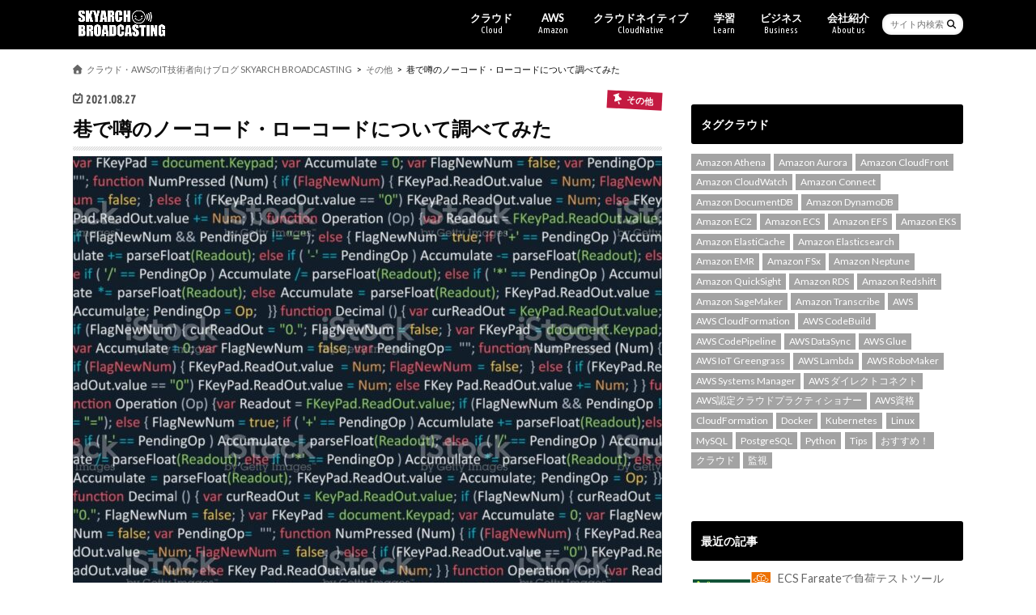

--- FILE ---
content_type: text/html; charset=UTF-8
request_url: https://www.skyarch.net/blog/%E5%B7%B7%E3%81%A7%E5%99%82%E3%81%AE%E3%83%8E%E3%83%BC%E3%82%B3%E3%83%BC%E3%83%89%E3%83%BB%E3%83%AD%E3%83%BC%E3%82%B3%E3%83%BC%E3%83%89%E3%81%AB%E3%81%A4%E3%81%84%E3%81%A6%E8%AA%BF%E3%81%B9%E3%81%A6/
body_size: 96693
content:
<!doctype html>
<!--[if lt IE 7]><html dir="ltr" lang="ja" prefix="og: https://ogp.me/ns#" class="no-js lt-ie9 lt-ie8 lt-ie7"><![endif]-->
<!--[if (IE 7)&!(IEMobile)]><html dir="ltr" lang="ja" prefix="og: https://ogp.me/ns#" class="no-js lt-ie9 lt-ie8"><![endif]-->
<!--[if (IE 8)&!(IEMobile)]><html dir="ltr" lang="ja" prefix="og: https://ogp.me/ns#" class="no-js lt-ie9"><![endif]-->
<!--[if gt IE 8]><!--> <html dir="ltr" lang="ja" prefix="og: https://ogp.me/ns#" class="no-js"><!--<![endif]-->

<head>
<meta charset="utf-8">
<meta http-equiv="X-UA-Compatible" content="IE=edge">

<meta name="HandheldFriendly" content="True">
<meta name="MobileOptimized" content="320">
<meta name="viewport" content="width=device-width, initial-scale=1.0, minimum-scale=1.0, maximum-scale=1.0, user-scalable=no">
<link rel="shortcut icon" href="https://www.skyarch.net/blog/favicon.ico">

<!--
<link rel="apple-touch-icon" href="http://www.skyarch.net/blog/wp-content/uploads/2016/11/1479984391.png">
<link rel="icon" href="http://www.skyarch.net/blog/wp-content/uploads/2016/11/favi32.png">
-->
<link rel="pingback" href="https://www.skyarch.net/blog/xmlrpc.php">
<!--[if IE]>
<link rel="shortcut icon" href="http://www.skyarch.net/blog/wp-content/uploads/2016/11/default.png">
<![endif]-->
<!--[if lt IE 9]>
<script src="//html5shiv.googlecode.com/svn/trunk/html5.js"></script>
<script src="//css3-mediaqueries-js.googlecode.com/svn/trunk/css3-mediaqueries.js"></script>
<![endif]-->


	<style>img:is([sizes="auto" i], [sizes^="auto," i]) { contain-intrinsic-size: 3000px 1500px }</style>
	
		<!-- All in One SEO 4.8.7 - aioseo.com -->
		<title>巷で噂のノーコード・ローコードについて調べてみた | クラウド・AWSのIT技術者向けブログ SKYARCH BROADCASTING</title>
	<meta name="robots" content="max-snippet:-1, max-image-preview:large, max-video-preview:-1" />
	<meta name="author" content="suetsugu"/>
	<link rel="canonical" href="https://www.skyarch.net/blog/%e5%b7%b7%e3%81%a7%e5%99%82%e3%81%ae%e3%83%8e%e3%83%bc%e3%82%b3%e3%83%bc%e3%83%89%e3%83%bb%e3%83%ad%e3%83%bc%e3%82%b3%e3%83%bc%e3%83%89%e3%81%ab%e3%81%a4%e3%81%84%e3%81%a6%e8%aa%bf%e3%81%b9%e3%81%a6/" />
	<meta name="generator" content="All in One SEO (AIOSEO) 4.8.7" />
		<meta property="og:locale" content="ja_JP" />
		<meta property="og:site_name" content="Skyarch Broadcasting" />
		<meta property="og:type" content="article" />
		<meta property="og:title" content="巷で噂のノーコード・ローコードについて調べてみた | クラウド・AWSのIT技術者向けブログ SKYARCH BROADCASTING" />
		<meta property="og:url" content="https://www.skyarch.net/blog/%e5%b7%b7%e3%81%a7%e5%99%82%e3%81%ae%e3%83%8e%e3%83%bc%e3%82%b3%e3%83%bc%e3%83%89%e3%83%bb%e3%83%ad%e3%83%bc%e3%82%b3%e3%83%bc%e3%83%89%e3%81%ab%e3%81%a4%e3%81%84%e3%81%a6%e8%aa%bf%e3%81%b9%e3%81%a6/" />
		<meta property="og:image" content="https://www.skyarch.net/blog/wp-content/uploads/2021/08/e1b814253eb9e85b3d595f0a009fafea.jpg" />
		<meta property="og:image:secure_url" content="https://www.skyarch.net/blog/wp-content/uploads/2021/08/e1b814253eb9e85b3d595f0a009fafea.jpg" />
		<meta property="og:image:width" content="1023" />
		<meta property="og:image:height" content="1024" />
		<meta property="article:published_time" content="2021-08-27T06:11:15+00:00" />
		<meta property="article:modified_time" content="2021-11-02T07:56:07+00:00" />
		<meta name="twitter:card" content="summary" />
		<meta name="twitter:title" content="巷で噂のノーコード・ローコードについて調べてみた | クラウド・AWSのIT技術者向けブログ SKYARCH BROADCASTING" />
		<meta name="twitter:image" content="https://www.skyarch.net/blog/wp-content/uploads/2021/08/e1b814253eb9e85b3d595f0a009fafea.jpg" />
		<script type="application/ld+json" class="aioseo-schema">
			{"@context":"https:\/\/schema.org","@graph":[{"@type":"Article","@id":"https:\/\/www.skyarch.net\/blog\/%e5%b7%b7%e3%81%a7%e5%99%82%e3%81%ae%e3%83%8e%e3%83%bc%e3%82%b3%e3%83%bc%e3%83%89%e3%83%bb%e3%83%ad%e3%83%bc%e3%82%b3%e3%83%bc%e3%83%89%e3%81%ab%e3%81%a4%e3%81%84%e3%81%a6%e8%aa%bf%e3%81%b9%e3%81%a6\/#article","name":"\u5df7\u3067\u5642\u306e\u30ce\u30fc\u30b3\u30fc\u30c9\u30fb\u30ed\u30fc\u30b3\u30fc\u30c9\u306b\u3064\u3044\u3066\u8abf\u3079\u3066\u307f\u305f | \u30af\u30e9\u30a6\u30c9\u30fbAWS\u306eIT\u6280\u8853\u8005\u5411\u3051\u30d6\u30ed\u30b0 SKYARCH BROADCASTING","headline":"\u5df7\u3067\u5642\u306e\u30ce\u30fc\u30b3\u30fc\u30c9\u30fb\u30ed\u30fc\u30b3\u30fc\u30c9\u306b\u3064\u3044\u3066\u8abf\u3079\u3066\u307f\u305f","author":{"@id":"https:\/\/www.skyarch.net\/blog\/author\/suetsugu\/#author"},"publisher":{"@id":"https:\/\/www.skyarch.net\/blog\/#organization"},"image":{"@type":"ImageObject","url":"https:\/\/www.skyarch.net\/blog\/wp-content\/uploads\/2021\/08\/e1b814253eb9e85b3d595f0a009fafea.jpg","width":1023,"height":1024,"caption":"Program code - programming script vector background stock illustration.  script, HTML"},"datePublished":"2021-08-27T15:11:15+09:00","dateModified":"2021-11-02T16:56:07+09:00","inLanguage":"ja","mainEntityOfPage":{"@id":"https:\/\/www.skyarch.net\/blog\/%e5%b7%b7%e3%81%a7%e5%99%82%e3%81%ae%e3%83%8e%e3%83%bc%e3%82%b3%e3%83%bc%e3%83%89%e3%83%bb%e3%83%ad%e3%83%bc%e3%82%b3%e3%83%bc%e3%83%89%e3%81%ab%e3%81%a4%e3%81%84%e3%81%a6%e8%aa%bf%e3%81%b9%e3%81%a6\/#webpage"},"isPartOf":{"@id":"https:\/\/www.skyarch.net\/blog\/%e5%b7%b7%e3%81%a7%e5%99%82%e3%81%ae%e3%83%8e%e3%83%bc%e3%82%b3%e3%83%bc%e3%83%89%e3%83%bb%e3%83%ad%e3%83%bc%e3%82%b3%e3%83%bc%e3%83%89%e3%81%ab%e3%81%a4%e3%81%84%e3%81%a6%e8%aa%bf%e3%81%b9%e3%81%a6\/#webpage"},"articleSection":"\u305d\u306e\u4ed6, \u30d3\u30b8\u30cd\u30b9, \u958b\u767a"},{"@type":"BreadcrumbList","@id":"https:\/\/www.skyarch.net\/blog\/%e5%b7%b7%e3%81%a7%e5%99%82%e3%81%ae%e3%83%8e%e3%83%bc%e3%82%b3%e3%83%bc%e3%83%89%e3%83%bb%e3%83%ad%e3%83%bc%e3%82%b3%e3%83%bc%e3%83%89%e3%81%ab%e3%81%a4%e3%81%84%e3%81%a6%e8%aa%bf%e3%81%b9%e3%81%a6\/#breadcrumblist","itemListElement":[{"@type":"ListItem","@id":"https:\/\/www.skyarch.net\/blog#listItem","position":1,"name":"Home","item":"https:\/\/www.skyarch.net\/blog","nextItem":{"@type":"ListItem","@id":"https:\/\/www.skyarch.net\/blog\/category\/%e3%82%af%e3%83%a9%e3%82%a6%e3%83%89%e3%83%8d%e3%82%a4%e3%83%86%e3%82%a3%e3%83%96\/#listItem","name":"\u30af\u30e9\u30a6\u30c9\u30cd\u30a4\u30c6\u30a3\u30d6"}},{"@type":"ListItem","@id":"https:\/\/www.skyarch.net\/blog\/category\/%e3%82%af%e3%83%a9%e3%82%a6%e3%83%89%e3%83%8d%e3%82%a4%e3%83%86%e3%82%a3%e3%83%96\/#listItem","position":2,"name":"\u30af\u30e9\u30a6\u30c9\u30cd\u30a4\u30c6\u30a3\u30d6","item":"https:\/\/www.skyarch.net\/blog\/category\/%e3%82%af%e3%83%a9%e3%82%a6%e3%83%89%e3%83%8d%e3%82%a4%e3%83%86%e3%82%a3%e3%83%96\/","nextItem":{"@type":"ListItem","@id":"https:\/\/www.skyarch.net\/blog\/category\/%e3%82%af%e3%83%a9%e3%82%a6%e3%83%89%e3%83%8d%e3%82%a4%e3%83%86%e3%82%a3%e3%83%96\/dev\/#listItem","name":"\u958b\u767a"},"previousItem":{"@type":"ListItem","@id":"https:\/\/www.skyarch.net\/blog#listItem","name":"Home"}},{"@type":"ListItem","@id":"https:\/\/www.skyarch.net\/blog\/category\/%e3%82%af%e3%83%a9%e3%82%a6%e3%83%89%e3%83%8d%e3%82%a4%e3%83%86%e3%82%a3%e3%83%96\/dev\/#listItem","position":3,"name":"\u958b\u767a","item":"https:\/\/www.skyarch.net\/blog\/category\/%e3%82%af%e3%83%a9%e3%82%a6%e3%83%89%e3%83%8d%e3%82%a4%e3%83%86%e3%82%a3%e3%83%96\/dev\/","nextItem":{"@type":"ListItem","@id":"https:\/\/www.skyarch.net\/blog\/%e5%b7%b7%e3%81%a7%e5%99%82%e3%81%ae%e3%83%8e%e3%83%bc%e3%82%b3%e3%83%bc%e3%83%89%e3%83%bb%e3%83%ad%e3%83%bc%e3%82%b3%e3%83%bc%e3%83%89%e3%81%ab%e3%81%a4%e3%81%84%e3%81%a6%e8%aa%bf%e3%81%b9%e3%81%a6\/#listItem","name":"\u5df7\u3067\u5642\u306e\u30ce\u30fc\u30b3\u30fc\u30c9\u30fb\u30ed\u30fc\u30b3\u30fc\u30c9\u306b\u3064\u3044\u3066\u8abf\u3079\u3066\u307f\u305f"},"previousItem":{"@type":"ListItem","@id":"https:\/\/www.skyarch.net\/blog\/category\/%e3%82%af%e3%83%a9%e3%82%a6%e3%83%89%e3%83%8d%e3%82%a4%e3%83%86%e3%82%a3%e3%83%96\/#listItem","name":"\u30af\u30e9\u30a6\u30c9\u30cd\u30a4\u30c6\u30a3\u30d6"}},{"@type":"ListItem","@id":"https:\/\/www.skyarch.net\/blog\/%e5%b7%b7%e3%81%a7%e5%99%82%e3%81%ae%e3%83%8e%e3%83%bc%e3%82%b3%e3%83%bc%e3%83%89%e3%83%bb%e3%83%ad%e3%83%bc%e3%82%b3%e3%83%bc%e3%83%89%e3%81%ab%e3%81%a4%e3%81%84%e3%81%a6%e8%aa%bf%e3%81%b9%e3%81%a6\/#listItem","position":4,"name":"\u5df7\u3067\u5642\u306e\u30ce\u30fc\u30b3\u30fc\u30c9\u30fb\u30ed\u30fc\u30b3\u30fc\u30c9\u306b\u3064\u3044\u3066\u8abf\u3079\u3066\u307f\u305f","previousItem":{"@type":"ListItem","@id":"https:\/\/www.skyarch.net\/blog\/category\/%e3%82%af%e3%83%a9%e3%82%a6%e3%83%89%e3%83%8d%e3%82%a4%e3%83%86%e3%82%a3%e3%83%96\/dev\/#listItem","name":"\u958b\u767a"}}]},{"@type":"Organization","@id":"https:\/\/www.skyarch.net\/blog\/#organization","name":"\u30af\u30e9\u30a6\u30c9\u30fbAWS\u306eIT\u6280\u8853\u8005\u5411\u3051\u30d6\u30ed\u30b0 SKYARCH BROADCASTING","description":"\u30b5\u30d0\u30ab\u30f3\u5c4b \u30b9\u30ab\u30a4\u30a2\u30fc\u30c1\u30cd\u30c3\u30c8\u30ef\u30fc\u30af\u30b9\u306e\u30d6\u30ed\u30b0","url":"https:\/\/www.skyarch.net\/blog\/"},{"@type":"Person","@id":"https:\/\/www.skyarch.net\/blog\/author\/suetsugu\/#author","url":"https:\/\/www.skyarch.net\/blog\/author\/suetsugu\/","name":"suetsugu"},{"@type":"WebPage","@id":"https:\/\/www.skyarch.net\/blog\/%e5%b7%b7%e3%81%a7%e5%99%82%e3%81%ae%e3%83%8e%e3%83%bc%e3%82%b3%e3%83%bc%e3%83%89%e3%83%bb%e3%83%ad%e3%83%bc%e3%82%b3%e3%83%bc%e3%83%89%e3%81%ab%e3%81%a4%e3%81%84%e3%81%a6%e8%aa%bf%e3%81%b9%e3%81%a6\/#webpage","url":"https:\/\/www.skyarch.net\/blog\/%e5%b7%b7%e3%81%a7%e5%99%82%e3%81%ae%e3%83%8e%e3%83%bc%e3%82%b3%e3%83%bc%e3%83%89%e3%83%bb%e3%83%ad%e3%83%bc%e3%82%b3%e3%83%bc%e3%83%89%e3%81%ab%e3%81%a4%e3%81%84%e3%81%a6%e8%aa%bf%e3%81%b9%e3%81%a6\/","name":"\u5df7\u3067\u5642\u306e\u30ce\u30fc\u30b3\u30fc\u30c9\u30fb\u30ed\u30fc\u30b3\u30fc\u30c9\u306b\u3064\u3044\u3066\u8abf\u3079\u3066\u307f\u305f | \u30af\u30e9\u30a6\u30c9\u30fbAWS\u306eIT\u6280\u8853\u8005\u5411\u3051\u30d6\u30ed\u30b0 SKYARCH BROADCASTING","inLanguage":"ja","isPartOf":{"@id":"https:\/\/www.skyarch.net\/blog\/#website"},"breadcrumb":{"@id":"https:\/\/www.skyarch.net\/blog\/%e5%b7%b7%e3%81%a7%e5%99%82%e3%81%ae%e3%83%8e%e3%83%bc%e3%82%b3%e3%83%bc%e3%83%89%e3%83%bb%e3%83%ad%e3%83%bc%e3%82%b3%e3%83%bc%e3%83%89%e3%81%ab%e3%81%a4%e3%81%84%e3%81%a6%e8%aa%bf%e3%81%b9%e3%81%a6\/#breadcrumblist"},"author":{"@id":"https:\/\/www.skyarch.net\/blog\/author\/suetsugu\/#author"},"creator":{"@id":"https:\/\/www.skyarch.net\/blog\/author\/suetsugu\/#author"},"image":{"@type":"ImageObject","url":"https:\/\/www.skyarch.net\/blog\/wp-content\/uploads\/2021\/08\/e1b814253eb9e85b3d595f0a009fafea.jpg","@id":"https:\/\/www.skyarch.net\/blog\/%e5%b7%b7%e3%81%a7%e5%99%82%e3%81%ae%e3%83%8e%e3%83%bc%e3%82%b3%e3%83%bc%e3%83%89%e3%83%bb%e3%83%ad%e3%83%bc%e3%82%b3%e3%83%bc%e3%83%89%e3%81%ab%e3%81%a4%e3%81%84%e3%81%a6%e8%aa%bf%e3%81%b9%e3%81%a6\/#mainImage","width":1023,"height":1024,"caption":"Program code - programming script vector background stock illustration.  script, HTML"},"primaryImageOfPage":{"@id":"https:\/\/www.skyarch.net\/blog\/%e5%b7%b7%e3%81%a7%e5%99%82%e3%81%ae%e3%83%8e%e3%83%bc%e3%82%b3%e3%83%bc%e3%83%89%e3%83%bb%e3%83%ad%e3%83%bc%e3%82%b3%e3%83%bc%e3%83%89%e3%81%ab%e3%81%a4%e3%81%84%e3%81%a6%e8%aa%bf%e3%81%b9%e3%81%a6\/#mainImage"},"datePublished":"2021-08-27T15:11:15+09:00","dateModified":"2021-11-02T16:56:07+09:00"},{"@type":"WebSite","@id":"https:\/\/www.skyarch.net\/blog\/#website","url":"https:\/\/www.skyarch.net\/blog\/","name":"Skyarch Broadcasting","description":"\u30b5\u30d0\u30ab\u30f3\u5c4b \u30b9\u30ab\u30a4\u30a2\u30fc\u30c1\u30cd\u30c3\u30c8\u30ef\u30fc\u30af\u30b9\u306e\u30d6\u30ed\u30b0","inLanguage":"ja","publisher":{"@id":"https:\/\/www.skyarch.net\/blog\/#organization"}}]}
		</script>
		<!-- All in One SEO -->

<link rel='dns-prefetch' href='//ajax.googleapis.com' />
<link rel='dns-prefetch' href='//fonts.googleapis.com' />
<link rel='dns-prefetch' href='//maxcdn.bootstrapcdn.com' />
<link rel="alternate" type="application/rss+xml" title="クラウド・AWSのIT技術者向けブログ SKYARCH BROADCASTING &raquo; フィード" href="https://www.skyarch.net/blog/feed/" />
<link rel="alternate" type="application/rss+xml" title="クラウド・AWSのIT技術者向けブログ SKYARCH BROADCASTING &raquo; コメントフィード" href="https://www.skyarch.net/blog/comments/feed/" />
<link rel="alternate" type="application/rss+xml" title="クラウド・AWSのIT技術者向けブログ SKYARCH BROADCASTING &raquo; 巷で噂のノーコード・ローコードについて調べてみた のコメントのフィード" href="https://www.skyarch.net/blog/%e5%b7%b7%e3%81%a7%e5%99%82%e3%81%ae%e3%83%8e%e3%83%bc%e3%82%b3%e3%83%bc%e3%83%89%e3%83%bb%e3%83%ad%e3%83%bc%e3%82%b3%e3%83%bc%e3%83%89%e3%81%ab%e3%81%a4%e3%81%84%e3%81%a6%e8%aa%bf%e3%81%b9%e3%81%a6/feed/" />
<script type="text/javascript">
/* <![CDATA[ */
window._wpemojiSettings = {"baseUrl":"https:\/\/s.w.org\/images\/core\/emoji\/16.0.1\/72x72\/","ext":".png","svgUrl":"https:\/\/s.w.org\/images\/core\/emoji\/16.0.1\/svg\/","svgExt":".svg","source":{"concatemoji":"https:\/\/www.skyarch.net\/blog\/wp-includes\/js\/wp-emoji-release.min.js"}};
/*! This file is auto-generated */
!function(s,n){var o,i,e;function c(e){try{var t={supportTests:e,timestamp:(new Date).valueOf()};sessionStorage.setItem(o,JSON.stringify(t))}catch(e){}}function p(e,t,n){e.clearRect(0,0,e.canvas.width,e.canvas.height),e.fillText(t,0,0);var t=new Uint32Array(e.getImageData(0,0,e.canvas.width,e.canvas.height).data),a=(e.clearRect(0,0,e.canvas.width,e.canvas.height),e.fillText(n,0,0),new Uint32Array(e.getImageData(0,0,e.canvas.width,e.canvas.height).data));return t.every(function(e,t){return e===a[t]})}function u(e,t){e.clearRect(0,0,e.canvas.width,e.canvas.height),e.fillText(t,0,0);for(var n=e.getImageData(16,16,1,1),a=0;a<n.data.length;a++)if(0!==n.data[a])return!1;return!0}function f(e,t,n,a){switch(t){case"flag":return n(e,"\ud83c\udff3\ufe0f\u200d\u26a7\ufe0f","\ud83c\udff3\ufe0f\u200b\u26a7\ufe0f")?!1:!n(e,"\ud83c\udde8\ud83c\uddf6","\ud83c\udde8\u200b\ud83c\uddf6")&&!n(e,"\ud83c\udff4\udb40\udc67\udb40\udc62\udb40\udc65\udb40\udc6e\udb40\udc67\udb40\udc7f","\ud83c\udff4\u200b\udb40\udc67\u200b\udb40\udc62\u200b\udb40\udc65\u200b\udb40\udc6e\u200b\udb40\udc67\u200b\udb40\udc7f");case"emoji":return!a(e,"\ud83e\udedf")}return!1}function g(e,t,n,a){var r="undefined"!=typeof WorkerGlobalScope&&self instanceof WorkerGlobalScope?new OffscreenCanvas(300,150):s.createElement("canvas"),o=r.getContext("2d",{willReadFrequently:!0}),i=(o.textBaseline="top",o.font="600 32px Arial",{});return e.forEach(function(e){i[e]=t(o,e,n,a)}),i}function t(e){var t=s.createElement("script");t.src=e,t.defer=!0,s.head.appendChild(t)}"undefined"!=typeof Promise&&(o="wpEmojiSettingsSupports",i=["flag","emoji"],n.supports={everything:!0,everythingExceptFlag:!0},e=new Promise(function(e){s.addEventListener("DOMContentLoaded",e,{once:!0})}),new Promise(function(t){var n=function(){try{var e=JSON.parse(sessionStorage.getItem(o));if("object"==typeof e&&"number"==typeof e.timestamp&&(new Date).valueOf()<e.timestamp+604800&&"object"==typeof e.supportTests)return e.supportTests}catch(e){}return null}();if(!n){if("undefined"!=typeof Worker&&"undefined"!=typeof OffscreenCanvas&&"undefined"!=typeof URL&&URL.createObjectURL&&"undefined"!=typeof Blob)try{var e="postMessage("+g.toString()+"("+[JSON.stringify(i),f.toString(),p.toString(),u.toString()].join(",")+"));",a=new Blob([e],{type:"text/javascript"}),r=new Worker(URL.createObjectURL(a),{name:"wpTestEmojiSupports"});return void(r.onmessage=function(e){c(n=e.data),r.terminate(),t(n)})}catch(e){}c(n=g(i,f,p,u))}t(n)}).then(function(e){for(var t in e)n.supports[t]=e[t],n.supports.everything=n.supports.everything&&n.supports[t],"flag"!==t&&(n.supports.everythingExceptFlag=n.supports.everythingExceptFlag&&n.supports[t]);n.supports.everythingExceptFlag=n.supports.everythingExceptFlag&&!n.supports.flag,n.DOMReady=!1,n.readyCallback=function(){n.DOMReady=!0}}).then(function(){return e}).then(function(){var e;n.supports.everything||(n.readyCallback(),(e=n.source||{}).concatemoji?t(e.concatemoji):e.wpemoji&&e.twemoji&&(t(e.twemoji),t(e.wpemoji)))}))}((window,document),window._wpemojiSettings);
/* ]]> */
</script>
<link rel='stylesheet' id='urvanov_syntax_highlighter-css' href='https://www.skyarch.net/blog/wp-content/plugins/urvanov-syntax-highlighter/css/min/urvanov_syntax_highlighter.min.css' type='text/css' media='all' />
<style id='wp-emoji-styles-inline-css' type='text/css'>

	img.wp-smiley, img.emoji {
		display: inline !important;
		border: none !important;
		box-shadow: none !important;
		height: 1em !important;
		width: 1em !important;
		margin: 0 0.07em !important;
		vertical-align: -0.1em !important;
		background: none !important;
		padding: 0 !important;
	}
</style>
<link rel='stylesheet' id='wp-block-library-css' href='https://www.skyarch.net/blog/wp-includes/css/dist/block-library/style.min.css' type='text/css' media='all' />
<style id='classic-theme-styles-inline-css' type='text/css'>
/*! This file is auto-generated */
.wp-block-button__link{color:#fff;background-color:#32373c;border-radius:9999px;box-shadow:none;text-decoration:none;padding:calc(.667em + 2px) calc(1.333em + 2px);font-size:1.125em}.wp-block-file__button{background:#32373c;color:#fff;text-decoration:none}
</style>
<style id='global-styles-inline-css' type='text/css'>
:root{--wp--preset--aspect-ratio--square: 1;--wp--preset--aspect-ratio--4-3: 4/3;--wp--preset--aspect-ratio--3-4: 3/4;--wp--preset--aspect-ratio--3-2: 3/2;--wp--preset--aspect-ratio--2-3: 2/3;--wp--preset--aspect-ratio--16-9: 16/9;--wp--preset--aspect-ratio--9-16: 9/16;--wp--preset--color--black: #000000;--wp--preset--color--cyan-bluish-gray: #abb8c3;--wp--preset--color--white: #ffffff;--wp--preset--color--pale-pink: #f78da7;--wp--preset--color--vivid-red: #cf2e2e;--wp--preset--color--luminous-vivid-orange: #ff6900;--wp--preset--color--luminous-vivid-amber: #fcb900;--wp--preset--color--light-green-cyan: #7bdcb5;--wp--preset--color--vivid-green-cyan: #00d084;--wp--preset--color--pale-cyan-blue: #8ed1fc;--wp--preset--color--vivid-cyan-blue: #0693e3;--wp--preset--color--vivid-purple: #9b51e0;--wp--preset--gradient--vivid-cyan-blue-to-vivid-purple: linear-gradient(135deg,rgba(6,147,227,1) 0%,rgb(155,81,224) 100%);--wp--preset--gradient--light-green-cyan-to-vivid-green-cyan: linear-gradient(135deg,rgb(122,220,180) 0%,rgb(0,208,130) 100%);--wp--preset--gradient--luminous-vivid-amber-to-luminous-vivid-orange: linear-gradient(135deg,rgba(252,185,0,1) 0%,rgba(255,105,0,1) 100%);--wp--preset--gradient--luminous-vivid-orange-to-vivid-red: linear-gradient(135deg,rgba(255,105,0,1) 0%,rgb(207,46,46) 100%);--wp--preset--gradient--very-light-gray-to-cyan-bluish-gray: linear-gradient(135deg,rgb(238,238,238) 0%,rgb(169,184,195) 100%);--wp--preset--gradient--cool-to-warm-spectrum: linear-gradient(135deg,rgb(74,234,220) 0%,rgb(151,120,209) 20%,rgb(207,42,186) 40%,rgb(238,44,130) 60%,rgb(251,105,98) 80%,rgb(254,248,76) 100%);--wp--preset--gradient--blush-light-purple: linear-gradient(135deg,rgb(255,206,236) 0%,rgb(152,150,240) 100%);--wp--preset--gradient--blush-bordeaux: linear-gradient(135deg,rgb(254,205,165) 0%,rgb(254,45,45) 50%,rgb(107,0,62) 100%);--wp--preset--gradient--luminous-dusk: linear-gradient(135deg,rgb(255,203,112) 0%,rgb(199,81,192) 50%,rgb(65,88,208) 100%);--wp--preset--gradient--pale-ocean: linear-gradient(135deg,rgb(255,245,203) 0%,rgb(182,227,212) 50%,rgb(51,167,181) 100%);--wp--preset--gradient--electric-grass: linear-gradient(135deg,rgb(202,248,128) 0%,rgb(113,206,126) 100%);--wp--preset--gradient--midnight: linear-gradient(135deg,rgb(2,3,129) 0%,rgb(40,116,252) 100%);--wp--preset--font-size--small: 13px;--wp--preset--font-size--medium: 20px;--wp--preset--font-size--large: 36px;--wp--preset--font-size--x-large: 42px;--wp--preset--spacing--20: 0.44rem;--wp--preset--spacing--30: 0.67rem;--wp--preset--spacing--40: 1rem;--wp--preset--spacing--50: 1.5rem;--wp--preset--spacing--60: 2.25rem;--wp--preset--spacing--70: 3.38rem;--wp--preset--spacing--80: 5.06rem;--wp--preset--shadow--natural: 6px 6px 9px rgba(0, 0, 0, 0.2);--wp--preset--shadow--deep: 12px 12px 50px rgba(0, 0, 0, 0.4);--wp--preset--shadow--sharp: 6px 6px 0px rgba(0, 0, 0, 0.2);--wp--preset--shadow--outlined: 6px 6px 0px -3px rgba(255, 255, 255, 1), 6px 6px rgba(0, 0, 0, 1);--wp--preset--shadow--crisp: 6px 6px 0px rgba(0, 0, 0, 1);}:where(.is-layout-flex){gap: 0.5em;}:where(.is-layout-grid){gap: 0.5em;}body .is-layout-flex{display: flex;}.is-layout-flex{flex-wrap: wrap;align-items: center;}.is-layout-flex > :is(*, div){margin: 0;}body .is-layout-grid{display: grid;}.is-layout-grid > :is(*, div){margin: 0;}:where(.wp-block-columns.is-layout-flex){gap: 2em;}:where(.wp-block-columns.is-layout-grid){gap: 2em;}:where(.wp-block-post-template.is-layout-flex){gap: 1.25em;}:where(.wp-block-post-template.is-layout-grid){gap: 1.25em;}.has-black-color{color: var(--wp--preset--color--black) !important;}.has-cyan-bluish-gray-color{color: var(--wp--preset--color--cyan-bluish-gray) !important;}.has-white-color{color: var(--wp--preset--color--white) !important;}.has-pale-pink-color{color: var(--wp--preset--color--pale-pink) !important;}.has-vivid-red-color{color: var(--wp--preset--color--vivid-red) !important;}.has-luminous-vivid-orange-color{color: var(--wp--preset--color--luminous-vivid-orange) !important;}.has-luminous-vivid-amber-color{color: var(--wp--preset--color--luminous-vivid-amber) !important;}.has-light-green-cyan-color{color: var(--wp--preset--color--light-green-cyan) !important;}.has-vivid-green-cyan-color{color: var(--wp--preset--color--vivid-green-cyan) !important;}.has-pale-cyan-blue-color{color: var(--wp--preset--color--pale-cyan-blue) !important;}.has-vivid-cyan-blue-color{color: var(--wp--preset--color--vivid-cyan-blue) !important;}.has-vivid-purple-color{color: var(--wp--preset--color--vivid-purple) !important;}.has-black-background-color{background-color: var(--wp--preset--color--black) !important;}.has-cyan-bluish-gray-background-color{background-color: var(--wp--preset--color--cyan-bluish-gray) !important;}.has-white-background-color{background-color: var(--wp--preset--color--white) !important;}.has-pale-pink-background-color{background-color: var(--wp--preset--color--pale-pink) !important;}.has-vivid-red-background-color{background-color: var(--wp--preset--color--vivid-red) !important;}.has-luminous-vivid-orange-background-color{background-color: var(--wp--preset--color--luminous-vivid-orange) !important;}.has-luminous-vivid-amber-background-color{background-color: var(--wp--preset--color--luminous-vivid-amber) !important;}.has-light-green-cyan-background-color{background-color: var(--wp--preset--color--light-green-cyan) !important;}.has-vivid-green-cyan-background-color{background-color: var(--wp--preset--color--vivid-green-cyan) !important;}.has-pale-cyan-blue-background-color{background-color: var(--wp--preset--color--pale-cyan-blue) !important;}.has-vivid-cyan-blue-background-color{background-color: var(--wp--preset--color--vivid-cyan-blue) !important;}.has-vivid-purple-background-color{background-color: var(--wp--preset--color--vivid-purple) !important;}.has-black-border-color{border-color: var(--wp--preset--color--black) !important;}.has-cyan-bluish-gray-border-color{border-color: var(--wp--preset--color--cyan-bluish-gray) !important;}.has-white-border-color{border-color: var(--wp--preset--color--white) !important;}.has-pale-pink-border-color{border-color: var(--wp--preset--color--pale-pink) !important;}.has-vivid-red-border-color{border-color: var(--wp--preset--color--vivid-red) !important;}.has-luminous-vivid-orange-border-color{border-color: var(--wp--preset--color--luminous-vivid-orange) !important;}.has-luminous-vivid-amber-border-color{border-color: var(--wp--preset--color--luminous-vivid-amber) !important;}.has-light-green-cyan-border-color{border-color: var(--wp--preset--color--light-green-cyan) !important;}.has-vivid-green-cyan-border-color{border-color: var(--wp--preset--color--vivid-green-cyan) !important;}.has-pale-cyan-blue-border-color{border-color: var(--wp--preset--color--pale-cyan-blue) !important;}.has-vivid-cyan-blue-border-color{border-color: var(--wp--preset--color--vivid-cyan-blue) !important;}.has-vivid-purple-border-color{border-color: var(--wp--preset--color--vivid-purple) !important;}.has-vivid-cyan-blue-to-vivid-purple-gradient-background{background: var(--wp--preset--gradient--vivid-cyan-blue-to-vivid-purple) !important;}.has-light-green-cyan-to-vivid-green-cyan-gradient-background{background: var(--wp--preset--gradient--light-green-cyan-to-vivid-green-cyan) !important;}.has-luminous-vivid-amber-to-luminous-vivid-orange-gradient-background{background: var(--wp--preset--gradient--luminous-vivid-amber-to-luminous-vivid-orange) !important;}.has-luminous-vivid-orange-to-vivid-red-gradient-background{background: var(--wp--preset--gradient--luminous-vivid-orange-to-vivid-red) !important;}.has-very-light-gray-to-cyan-bluish-gray-gradient-background{background: var(--wp--preset--gradient--very-light-gray-to-cyan-bluish-gray) !important;}.has-cool-to-warm-spectrum-gradient-background{background: var(--wp--preset--gradient--cool-to-warm-spectrum) !important;}.has-blush-light-purple-gradient-background{background: var(--wp--preset--gradient--blush-light-purple) !important;}.has-blush-bordeaux-gradient-background{background: var(--wp--preset--gradient--blush-bordeaux) !important;}.has-luminous-dusk-gradient-background{background: var(--wp--preset--gradient--luminous-dusk) !important;}.has-pale-ocean-gradient-background{background: var(--wp--preset--gradient--pale-ocean) !important;}.has-electric-grass-gradient-background{background: var(--wp--preset--gradient--electric-grass) !important;}.has-midnight-gradient-background{background: var(--wp--preset--gradient--midnight) !important;}.has-small-font-size{font-size: var(--wp--preset--font-size--small) !important;}.has-medium-font-size{font-size: var(--wp--preset--font-size--medium) !important;}.has-large-font-size{font-size: var(--wp--preset--font-size--large) !important;}.has-x-large-font-size{font-size: var(--wp--preset--font-size--x-large) !important;}
:where(.wp-block-post-template.is-layout-flex){gap: 1.25em;}:where(.wp-block-post-template.is-layout-grid){gap: 1.25em;}
:where(.wp-block-columns.is-layout-flex){gap: 2em;}:where(.wp-block-columns.is-layout-grid){gap: 2em;}
:root :where(.wp-block-pullquote){font-size: 1.5em;line-height: 1.6;}
</style>
<link rel='stylesheet' id='bogo-css' href='https://www.skyarch.net/blog/wp-content/plugins/bogo/includes/css/style.css' type='text/css' media='all' />
<link rel='stylesheet' id='cptch_stylesheet-css' href='https://www.skyarch.net/blog/wp-content/plugins/captcha/css/front_end_style.css' type='text/css' media='all' />
<link rel='stylesheet' id='dashicons-css' href='https://www.skyarch.net/blog/wp-includes/css/dashicons.min.css' type='text/css' media='all' />
<link rel='stylesheet' id='cptch_desktop_style-css' href='https://www.skyarch.net/blog/wp-content/plugins/captcha/css/desktop_style.css' type='text/css' media='all' />
<link rel='stylesheet' id='set_vk_post_autor_css-css' href='https://www.skyarch.net/blog/wp-content/plugins/vk-post-author-display/assets/css/vk-post-author.css' type='text/css' media='all' />
<style id='md-style-inline-css' type='text/css'>
 
</style>
<link rel='stylesheet' id='style-css' href='https://www.skyarch.net/blog/wp-content/themes/hummingbird/style.css' type='text/css' media='' />
<link rel='stylesheet' id='child-style-css' href='https://www.skyarch.net/blog/wp-content/themes/hummingbird_custom/style.css' type='text/css' media='' />
<link rel='stylesheet' id='animate-css' href='https://www.skyarch.net/blog/wp-content/themes/hummingbird/library/css/animate.min.css' type='text/css' media='all' />
<link rel='stylesheet' id='shortcode-css' href='https://www.skyarch.net/blog/wp-content/themes/hummingbird/library/css/shortcode.css' type='text/css' media='all' />
<link rel='stylesheet' id='gf_Ubuntu-css' href='//fonts.googleapis.com/css?family=Ubuntu+Condensed' type='text/css' media='all' />
<link rel='stylesheet' id='gf_Lato-css' href='//fonts.googleapis.com/css?family=Lato' type='text/css' media='all' />
<link rel='stylesheet' id='fontawesome-css' href='//maxcdn.bootstrapcdn.com/font-awesome/4.6.0/css/font-awesome.min.css' type='text/css' media='all' />
<link rel='stylesheet' id='vk-font-awesome-css' href='https://www.skyarch.net/blog/wp-content/plugins/vk-post-author-display/vendor/vektor-inc/font-awesome-versions/src/font-awesome/css/all.min.css' type='text/css' media='all' />
<script type="text/javascript" src="//ajax.googleapis.com/ajax/libs/jquery/1.12.4/jquery.min.js" id="jquery-js"></script>
<script type="text/javascript" id="urvanov_syntax_highlighter_js-js-extra">
/* <![CDATA[ */
var UrvanovSyntaxHighlighterSyntaxSettings = {"version":"2.8.40","is_admin":"0","ajaxurl":"https:\/\/www.skyarch.net\/blog\/wp-admin\/admin-ajax.php","prefix":"urvanov-syntax-highlighter-","setting":"urvanov-syntax-highlighter-setting","selected":"urvanov-syntax-highlighter-setting-selected","changed":"urvanov-syntax-highlighter-setting-changed","special":"urvanov-syntax-highlighter-setting-special","orig_value":"data-orig-value","debug":""};
var UrvanovSyntaxHighlighterSyntaxStrings = {"copy":"Copied to the clipboard","minimize":"Click To Expand Code"};
/* ]]> */
</script>
<script type="text/javascript" src="https://www.skyarch.net/blog/wp-content/plugins/urvanov-syntax-highlighter/js/min/urvanov_syntax_highlighter.min.js" id="urvanov_syntax_highlighter_js-js"></script>
<link rel="https://api.w.org/" href="https://www.skyarch.net/blog/wp-json/" /><link rel="alternate" title="JSON" type="application/json" href="https://www.skyarch.net/blog/wp-json/wp/v2/posts/20275" /><link rel='shortlink' href='https://www.skyarch.net/blog/?p=20275' />
<link rel="alternate" title="oEmbed (JSON)" type="application/json+oembed" href="https://www.skyarch.net/blog/wp-json/oembed/1.0/embed?url=https%3A%2F%2Fwww.skyarch.net%2Fblog%2F%25e5%25b7%25b7%25e3%2581%25a7%25e5%2599%2582%25e3%2581%25ae%25e3%2583%258e%25e3%2583%25bc%25e3%2582%25b3%25e3%2583%25bc%25e3%2583%2589%25e3%2583%25bb%25e3%2583%25ad%25e3%2583%25bc%25e3%2582%25b3%25e3%2583%25bc%25e3%2583%2589%25e3%2581%25ab%25e3%2581%25a4%25e3%2581%2584%25e3%2581%25a6%25e8%25aa%25bf%25e3%2581%25b9%25e3%2581%25a6%2F" />
<link rel="alternate" title="oEmbed (XML)" type="text/xml+oembed" href="https://www.skyarch.net/blog/wp-json/oembed/1.0/embed?url=https%3A%2F%2Fwww.skyarch.net%2Fblog%2F%25e5%25b7%25b7%25e3%2581%25a7%25e5%2599%2582%25e3%2581%25ae%25e3%2583%258e%25e3%2583%25bc%25e3%2582%25b3%25e3%2583%25bc%25e3%2583%2589%25e3%2583%25bb%25e3%2583%25ad%25e3%2583%25bc%25e3%2582%25b3%25e3%2583%25bc%25e3%2583%2589%25e3%2581%25ab%25e3%2581%25a4%25e3%2581%2584%25e3%2581%25a6%25e8%25aa%25bf%25e3%2581%25b9%25e3%2581%25a6%2F&#038;format=xml" />
<style type="text/css">
body{color: #0a0a0a;}
a{color: #c41a41;}
a:hover{color: #a81546;}
#main article footer .post-categories li a,#main article footer .tags a{  background: #c41a41;  border:1px solid #c41a41;}
#main article footer .tags a{color:#c41a41; background: none;}
#main article footer .post-categories li a:hover,#main article footer .tags a:hover{ background:#a81546;  border-color:#a81546;}
input[type="text"],input[type="password"],input[type="datetime"],input[type="datetime-local"],input[type="date"],input[type="month"],input[type="time"],input[type="week"],input[type="number"],input[type="email"],input[type="url"],input[type="search"],input[type="tel"],input[type="color"],select,textarea,.field { background-color: #FFFFFF;}
/*ヘッダー*/
.header{background: #000000; color: #ffffff;}
#logo a,.nav li a,.nav_btn{color: #ffffff;}
#logo a:hover,.nav li a:hover{color:#FFFF00;}
@media only screen and (min-width: 768px) {
.nav ul {background: #0E0E0E;}
.nav li ul.sub-menu li a{color: #BAB4B0;}
}
/*メインエリア*/
.widgettitle {background: #000000; color:  #ffffff;}
.widget li a:after{color: #000000!important;}
/* 投稿ページ */
.entry-content h2{background: #c41a41;}
.entry-content h3{border-color: #c41a41;}
.entry-content ul li:before{ background: #c41a41;}
.entry-content ol li:before{ background: #c41a41;}
/* カテゴリーラベル */
.post-list-card .post-list .eyecatch .cat-name,.top-post-list .post-list .eyecatch .cat-name,.byline .cat-name,.single .authorbox .author-newpost li .cat-name,.related-box li .cat-name,#top_carousel .cat-name{background: #c41a41; color:  #ffffff;}
/* CTA */
.cta-inner{ background: #0E0E0E;}
/* ボタンの色 */
.btn-wrap a{background: #c41a41;border: 1px solid #c41a41;}
.btn-wrap a:hover{background: #a81546;}
.btn-wrap.simple a{border:1px solid #c41a41;color:#c41a41;}
.btn-wrap.simple a:hover{background:#c41a41;}
.readmore a{border:1px solid #c41a41;color:#c41a41;}
.readmore a:hover{background:#c41a41;color:#fff;}
/* サイドバー */
.widget a{text-decoration:none; color:#666666;}
.widget a:hover{color:#999999;}
/*フッター*/
#footer-top{background-color: #0E0E0E; color: #CACACA;}
.footer a,#footer-top a{color: #BAB4B0;}
#footer-top .widgettitle{color: #CACACA;}
.footer {background-color: #0E0E0E;color: #CACACA;}
.footer-links li:before{ color: #000000;}
/* ページネーション */
.pagination a, .pagination span,.page-links a{border-color: #c41a41; color: #c41a41;}
.pagination .current,.pagination .current:hover,.page-links ul > li > span{background-color: #c41a41; border-color: #c41a41;}
.pagination a:hover, .pagination a:focus,.page-links a:hover, .page-links a:focus{background-color: #c41a41; color: #fff;}
/* OTHER */
ul.wpp-list li a:before{background: #000000;color: #ffffff;}
.blue-btn, .comment-reply-link, #submit { background-color: #c41a41; }
.blue-btn:hover, .comment-reply-link:hover, #submit:hover, .blue-btn:focus, .comment-reply-link:focus, #submit:focus {background-color: #a81546; }
</style>
<style type="text/css" id="custom-background-css">
body.custom-background { background-color: #ffffff; }
</style>
			<style type="text/css" id="wp-custom-css">
			.link-tab-area{
width: 99%;
height: 150px;
background: #eee;
box-shadow: 2px 2px rgba(0,0,0,0.25);
padding: 10px;
}

.link-tab-area:hover{
background: #f8f8f8;
}

.link-tab-area a{
display: block;
height: 100%;
text-decoration: none;
color:#444;
}
.link-tab-area p{
display: none;
}

.link-tab-text-area{
height: 130px;
margin-left :220px;
overflow: hidden;
  width: calc(100% - 220px);
}

.link-tab-text-area:after {
    content: "";
    clear: both;
    display: block;
}

.link-tab-title{
   display: block !important;
    font-weight: bold;
    font-size: 120%;
    border-bottom: 2px solid #ccc;
    margin-bottom: 4px !important;
　width: 100%;
    white-space: nowrap;
    overflow: hidden;
    text-overflow: ellipsis;
}

.link-tab-text{
 /*   display: block !important;*/
    font-size: 90%;
    line-height: 1.2 !important;
  overflow: hidden;
  position: relative;
    display: -webkit-box;
    -webkit-box-orient: vertical;
    -webkit-line-clamp:5;
}

/**/
iframe#twitter-widget-0 {
    max-height: 2000px !important;
}


/*サムネイルタイトルのスタイル*/
h2.h2.entry-title {
    background: #fff;
    padding: 0;
    box-shadow: none;
}
h2.h2.entry-title::before {
	content: '';
	display: none;
}

/* 画像border */
.img-border{
	border: solid 1px #dcdcdc;
}		</style>
		<!-- IBM script -->
<script type="text/javascript">
window._ibmAnalytics = {
    "settings": {
        "name": "SkyArch",
        "tealiumProfileName": "ibm-subsidiary",
    },
    "trustarc": {
        "privacyPolicyLink": "https://www.skyarch.net/corporate/privacy-policy/"
    },
    "digitalData.page.services.google.enabled": true,
    "digitalData.page.services.google.conversion.enabled": true,
    "digitalData.page.services.google.conversion.id": "11414288317",
    "digitalData.page.services.google.remarketing.enabled": true,
    "digitalData.page.services.google.remarketing.id": "11414288317",
    "digitalData.page.services.hubspot.enabled": true,
    "digitalData.page.services.hubspot.aid": "20085770",
    "digitalData.page.services.clarity.enabled": true,
    "digitalData.page.services.meta.enabled": true,
    "digitalData.page.services.meta.pid": "495712289083304",
    "digitalData.page.services.linkedin.insight.enabled": true,
    "digitalData.page.services.linkedin.insight.pid": "4257484",
    "digitalData.page.services.bing.enabled": true,
    "digitalData.page.services.bing.tid": "187089510",
};
window.digitalData = {
    "page": {
        "pageInfo": {
            "ibm": {
                "siteId": "IBM_" + _ibmAnalytics.settings.name,
            },
        },
        "category": {
            "primaryCategory": "PC230"
        }
    }
};
</script>
<script src="//1.www.s81c.com/common/stats/ibm-common.js" type="text/javascript" async="async"></script>
<!-- / IBM script -->
</head>
<body class="wp-singular post-template-default single single-post postid-20275 single-format-standard custom-background wp-theme-hummingbird wp-child-theme-hummingbird_custom ja fa_v7_css">
<div id="container">
<header class="header" role="banner">
<div id="inner-header" class="wrap cf descriptionnone">
<div id="logo" class="gf">
<p class="h1 img"><a href="https://www.skyarch.net/blog"><img src="https://www.skyarch.net/blog/wp-content/uploads/2016/11/logo_w2.png" alt="クラウド・AWSのIT技術者向けブログ SKYARCH BROADCASTING"></a></p>
</div>
<nav id="g_nav" role="navigation">
<form role="search" method="get" id="searchform" class="searchform" action="https://www.skyarch.net/blog/">
<div>
<label for="s" class="screen-reader-text"></label>
<input type="search" id="s" name="s" value="" placeholder="サイト内検索" /><button type="submit" id="searchsubmit" ><i class="fa fa-search"></i></button>
</div>
</form><ul id="menu-%e6%94%b9%e5%96%84%e6%a1%88" class="nav top-nav cf"><li id="menu-item-19769" class="menu-item menu-item-type-taxonomy menu-item-object-category menu-item-19769"><a href="https://www.skyarch.net/blog/category/%e3%82%af%e3%83%a9%e3%82%a6%e3%83%89/">クラウド<span class="gf">Cloud</span></a></li>
<li id="menu-item-19770" class="menu-item menu-item-type-taxonomy menu-item-object-category menu-item-19770"><a href="https://www.skyarch.net/blog/category/%e3%82%af%e3%83%a9%e3%82%a6%e3%83%89/aws/">AWS<span class="gf">Amazon</span></a></li>
<li id="menu-item-19771" class="menu-item menu-item-type-taxonomy menu-item-object-category current-post-ancestor menu-item-19771"><a href="https://www.skyarch.net/blog/category/%e3%82%af%e3%83%a9%e3%82%a6%e3%83%89%e3%83%8d%e3%82%a4%e3%83%86%e3%82%a3%e3%83%96/">クラウドネイティブ<span class="gf">CloudNative</span></a></li>
<li id="menu-item-19772" class="menu-item menu-item-type-taxonomy menu-item-object-category menu-item-19772"><a href="https://www.skyarch.net/blog/category/%e5%ad%a6%e7%bf%92/">学習<span class="gf">Learn</span></a></li>
<li id="menu-item-19773" class="menu-item menu-item-type-taxonomy menu-item-object-category current-post-ancestor current-menu-parent current-post-parent menu-item-19773"><a href="https://www.skyarch.net/blog/category/%e3%83%93%e3%82%b8%e3%83%8d%e3%82%b9/">ビジネス<span class="gf">Business</span></a></li>
<li id="menu-item-19774" class="menu-item menu-item-type-taxonomy menu-item-object-category menu-item-19774"><a href="https://www.skyarch.net/blog/category/%e4%bc%9a%e7%a4%be%e7%b4%b9%e4%bb%8b/">会社紹介<span class="gf">About us</span></a></li>
</ul></nav>
<button id="drawerBtn" class="nav_btn"></button>
<script type="text/javascript">
jQuery(function( $ ){
var menu = $('#g_nav'),
    menuBtn = $('#drawerBtn'),
    body = $(document.body),     
    menuWidth = menu.outerWidth();                
     
    menuBtn.on('click', function(){
    body.toggleClass('open');
        if(body.hasClass('open')){
            body.animate({'left' : menuWidth }, 300);            
            menu.animate({'left' : 0 }, 300);                    
        } else {
            menu.animate({'left' : -menuWidth }, 300);
            body.animate({'left' : 0 }, 300);            
        }             
    });
});    
</script>
</div>
<script src="//kitchen.juicer.cc/?color=X+rHft8KyEg=" async></script>
</header>
<div id="breadcrumb" class="breadcrumb inner wrap cf"><ul itemscope itemtype="http://schema.org/BreadcrumbList"><li itemprop="itemListElement" itemscope itemtype="http://schema.org/ListItem" class="bc_homelink"><a itemprop="item" href="https://www.skyarch.net/blog/"><span itemprop="name">クラウド・AWSのIT技術者向けブログ SKYARCH BROADCASTING</span></a><meta itemprop="position" content="1" /></li><li itemprop="itemListElement" itemscope itemtype="http://schema.org/ListItem"><a itemprop="item" href="https://www.skyarch.net/blog/category/%e3%81%9d%e3%81%ae%e4%bb%96/"><span itemprop="name">その他</span></a><meta itemprop="position" content="2" /></li><li itemprop="itemListElement" itemscope itemtype="http://schema.org/ListItem" class="bc_posttitle"><span itemprop="name">巷で噂のノーコード・ローコードについて調べてみた</span><meta itemprop="position" content="3" /></li></ul></div><div id="content">
    <div id="inner-content" class="wrap cf">
        <main id="main" class="m-all t-all d-5of7 cf" role="main">
            
            <article id="post-20275" class="cf post-20275 post type-post status-publish format-standard has-post-thumbnail hentry category-1046 category-1045 category-dev ja" role="article">
                <header class="article-header entry-header animated fadeInDown">
                    <p class="byline entry-meta vcard cf">
                                                <span class="date gf entry-date updated">2021.08.27</span>
                        <span class="cat-name cat-id-1046">その他</span>
                        <span class="writer" style="display: none;"><span class="name vcard author post-author"><span class="fn">suetsugu</span></span>
                        </span>
                    </p>
                    <h1 class="entry-title single-title" itemprop="headline" rel="bookmark">巷で噂のノーコード・ローコードについて調べてみた</h1>
                                        <figure class="eyecatch animated fadeInUp">
                        <img width="728" height="729" src="https://www.skyarch.net/blog/wp-content/uploads/2021/08/e1b814253eb9e85b3d595f0a009fafea-728x729.jpg" class="attachment-single-thum size-single-thum wp-post-image" alt="" decoding="async" fetchpriority="high" srcset="https://www.skyarch.net/blog/wp-content/uploads/2021/08/e1b814253eb9e85b3d595f0a009fafea-728x729.jpg 728w, https://www.skyarch.net/blog/wp-content/uploads/2021/08/e1b814253eb9e85b3d595f0a009fafea-300x300.jpg 300w, https://www.skyarch.net/blog/wp-content/uploads/2021/08/e1b814253eb9e85b3d595f0a009fafea-150x150.jpg 150w, https://www.skyarch.net/blog/wp-content/uploads/2021/08/e1b814253eb9e85b3d595f0a009fafea-768x769.jpg 768w, https://www.skyarch.net/blog/wp-content/uploads/2021/08/e1b814253eb9e85b3d595f0a009fafea.jpg 1023w" sizes="(max-width: 728px) 100vw, 728px" />                    </figure>
                                                        </header>
                                                <section class="entry-content cf">
                                        <!-- PRyC WP: Add custom content to bottom of post/page: Standard Content START --><div id="pryc-wp-acctp-original-content"><h2>はじめに</h2>
<p>ノーコード・ローコードと言う言葉を聞いた事は御座いますでしょうか？<br />
この度、執筆者である私が某企業様の情報交換会に参加した際、ノーコード・ローコード<br />
についてのプレゼンを受講致しました。近年とても注目を集めるキーワードでありこの先<br />
更なる市場拡大が見込めると言う事で、私自身も当キーワードについて調べてみました。<br />
この場をお借りして、皆様にも概要をご紹介させて頂きます。</p>
<p>「もう既に知ってるよ！」と言う方は、暖かい目で見守って頂けますと幸いです！</p>
<h2>目次</h2>
<ul>
<li><a href="#theme">ローコード・ノーコードとは</a></li>
<li><a href="#why">今、非常に注目されているローコード・ノーコード開発</a></li>
<li><a href="#other1">なぜ、ここまで注目されるのか</a></li>
<li><a href="#other2">ローコド・ノーコードのメリット</a></li>
<li><a href="#other3">終わりに</a></li>
</ul>
<h2 id="theme">ローコード・ノーコードとは</h2>
<p>ノーコード、ローコードとは、プログラム開発言語を使ったコーディングを全く、あるいはほとんどすること無くアプリケーションの開発を行う事を指します。</p>
<p>従来アプリケーションはJava、Perl、PHP、Python、Ruby等のプログラミング言語を使用し開発されている事は皆さんご存知かと思います。</p>
<p>それらの技術を全くあるはほとんど使用せずに、ツールが用意している機能ごとのパーツをドラック&amp;ドロップで配置していくだけで、アプリケーションを開発する事が出来ます。<br />
従来のアプリケーション開発と比較し、はるかにハードルが下がった手法かと思われます。</p>
<h2 id="why">今、非常に注目されているローコード・ノーコード開発</h2>
<p>ミック経済研究所の市場調査レポートでは、2018年度には開発市場全体で約2,000億円前後であったのが、2020年度には約2,900億円、2023 年度に 4,560 億円、年平均成長率は16.3%という予測がされており、とても大きな成長が見込まれています。</p>
<p>※(*)デロイト トーマツ ミック経済研究所『DX実現に向けたローコードプラットフォームソリューション市場の現状と展望 2020年度版』（<a href="https://mic-r.co.jp/mr/01830/">https://mic-r.co.jp/mr/01830/</a>）より</p>
<p>また「nocode」での検索数も右肩上がりで推移している事から、<br />
非常に注目を集めていると言えるでしょう。<br />
<a href="https://www.skyarch.net/blog/wp-content/uploads/2021/08/121bf628afaa0e252d5903cfa5248dfb.png"><img decoding="async" class="alignnone size-full wp-image-20296" src="https://www.skyarch.net/blog/wp-content/uploads/2021/08/121bf628afaa0e252d5903cfa5248dfb.png" alt="" width="865" height="510" srcset="https://www.skyarch.net/blog/wp-content/uploads/2021/08/121bf628afaa0e252d5903cfa5248dfb.png 865w, https://www.skyarch.net/blog/wp-content/uploads/2021/08/121bf628afaa0e252d5903cfa5248dfb-300x177.png 300w, https://www.skyarch.net/blog/wp-content/uploads/2021/08/121bf628afaa0e252d5903cfa5248dfb-768x453.png 768w, https://www.skyarch.net/blog/wp-content/uploads/2021/08/121bf628afaa0e252d5903cfa5248dfb-728x429.png 728w" sizes="(max-width: 865px) 100vw, 865px" /></a></p>
<p>※過去5年間、Googleトレンドより抽出</p>
<p>ではなぜローコード・ノーコードが注目されるのでしょうか？</p>
<h2>なぜ、ここまで注目されるのか</h2>
<p>なぜ、ローコード・ノーコードが注目されるのか？それには<br />
日本企業やIT業界全体で抱える課題が背景としてあります。</p>
<p>・<strong>IT人材不足の問題</strong><br />
経産省によるレポートでは2015 年ではおよそ 17 万人だった IT 人材不足が、2025 年には 43 万人まで拡大する見込みとなっております。※「DXレポート ～ITシステム「2025年の崖」克服とDXの本格的な展開～」より<a href="https://www.meti.go.jp/shingikai/mono_info_service/digital_transformation/20180907_report.html">https://www.meti.go.jp/shingikai/mono_info_service/digital_transformation/20180907_report.html</a></p>
<p>・<strong>レガシーシステムのブラックボックス化や柔軟性の低下</strong><br />
高度な専門性や経験が求められるアプレケーション作成や管理が属人化、ブラックボックス化しておりその改修や保守に多額の費用が掛かる事で、新システム導入や技術教育への投資が遅れてしまう傾向があります。<br />
また通常システムやアプリ開発は専門企業への外注が主流ですが、改修や変更も全て<br />
専門企業を通す必要があり、市場の変化速度についていけなくなる事が多々あります。</p>
<p>上記の課題を解決する一手段として、専門的な開発知識を持っていない非エンジニアでもアプリケーションの開発が可能である、ローコード・ノーコードが非常に注目されております。<br />
ノーコード・ローコード開発は従来のコーディーングでの開発と比べると、圧倒的にシステム開発のハードルを下げる事が出来るので、、従来からIT業界全体が抱えている問題解決への強力な推進剤になると言われているわけです。</p>
<p>これまでの慣例や常識を一新させるような技術ですね....。</p>
<h2>ローコード・ノーコードのメリット</h2>
<p>それではノーコード・ローコードのメリットを3つにまとめさせて頂きます。</p>
<p>①.<strong>開発期間の短縮</strong></p>
<p>コード記述量の大幅な現状、あるいは記述が必要ないので、単純な工数が下げられる他、バグの修正やテストの時間も大幅に減らすことが出来ると言われております。</p>
<p>②.<strong>開発コストの削減</strong></p>
<p>工数の削減や技術的な難易度を下げられる為、開発や採用に関わる人件費、開発ツールや運用管理費を削減出来ます。</p>
<p>③.<strong>プログラミング言語の知識がほとんどなくても開発出来る</strong></p>
<p>プログラミング知識がほとんどなくても開発に携われるノーコード・ローコードが普及すれば、幅広い人材も開発に携わる事が出来、開発現場の多様性や、柔軟性がより一層促進されます。</p>
<p>これ以外にも様々なメリットが御座いますが、年齢や経験に大きな影響を受けず、誰でも開発者となり得る可能性を秘めていると言う部分に個人的に非常に魅力を感じます。</p>
<h2>終わりに</h2>
<p>今回は、ノーコード・ローコードの概要について簡単にご紹介させて頂きました。</p>
<p>「ノーコード・ローコード」で検索して頂ければ様々なツールが登場致しますので、是非ともご覧頂ければと思います。選択するツールによっては実装可能な機能に差が出る場合もあるので、ツール選を慎重に行う必要があると感じます。</p>
<p>こちらの記事を読んで頂いた方に、少しでも興味を持って頂ければ幸いです。<br />
最後までお読み頂き誠に有難う御座いました。</p>
<!-- PRyC WP: Add custom content to bottom of post/page: Standard Content START --></div><!-- PRyC WP: Add custom content to bottom of post/page --><div id="pryc-wp-acctp-bottom"><div class="link-tab-area">
<a href="https://www.skyarch.net/">
<div class="img-area"></div>
<div class="link-tab-text-area">
<p class="link-tab-title">AWS・クラウドのMSP スカイアーチネットワークス株式会社</p>
<div class="link-tab-text">
AWS・クラウド導入における構築から監視・運用保守までをマネージドサービスで提供する、スカイアーチネットワークスの公式サイト。AWS・クラウドを始め、豊富なサーバー管理の経験と安心のセキュリティ対策、専門エンジニアの確かな知識で、お客様のビジネスの成長をサポートします。AWS・クラウド導入における構築から監視・運用保守までをマネージドサービスで提供する、スカイアーチネットワークスの公式サイト。AWS・クラウドを始め、豊富なサーバー管理の経験と安心のセキュリティ対策、専門エンジニアの確かな知識で、お客様のビジネスの成長をサポートします。</div>
</div>
</a>
</div></div><!-- /PRyC WP: Add custom content to bottom of post/page --><section class="padSection" id="padSection"><h4 class="padSectionTitle">投稿者プロフィール</h4><div id="avatar" class="avatar square"><img decoding="async" src="https://www.skyarch.net/blog/wp-content/uploads/2020/10/pose_necchuu_computer_man-150x150.png" alt="suetsugu" /></div><!-- [ /#avatar ] --><dl id="profileTxtSet" class="profileTxtSet">
<dt>
<span id="authorName" class="authorName">suetsugu</span></dt><dd>

</dd></dl><div id="latestEntries">
<h5 class="latestEntriesTitle">最新の投稿</h5>
<ul class="entryList">
<li class="thumbnailBox"><span class="inner-box"><span class="postImage"><a href="https://www.skyarch.net/blog/%e3%80%90aws%e5%88%9d%e5%ad%a6%e8%80%85%e5%90%91%e3%81%91%ef%bc%81%e3%80%91aws%e5%ad%a6%e7%bf%92%ef%bc%8b%e6%83%85%e5%a0%b1%e5%8f%8e%e9%9b%86%e3%81%ab%e5%bd%b9%e7%ab%8b%e3%81%a4%e3%82%b5%e3%82%a4/"><img decoding="async" width="150" height="150" src="https://www.skyarch.net/blog/wp-content/uploads/2021/12/76e5d9c82929d167404c63b44e6fb9ea-150x150.jpg" class="attachment-thumbnail size-thumbnail wp-post-image" alt="" /><a class="padCate" style="background-color:#999999" href="https://www.skyarch.net/blog/category/%e3%82%af%e3%83%a9%e3%82%a6%e3%83%89/aws/">AWS</a></a></span></span><span class="padDate">2021年12月22日</span><a href="https://www.skyarch.net/blog/%e3%80%90aws%e5%88%9d%e5%ad%a6%e8%80%85%e5%90%91%e3%81%91%ef%bc%81%e3%80%91aws%e5%ad%a6%e7%bf%92%ef%bc%8b%e6%83%85%e5%a0%b1%e5%8f%8e%e9%9b%86%e3%81%ab%e5%bd%b9%e7%ab%8b%e3%81%a4%e3%82%b5%e3%82%a4/" class="padTitle">【AWS初学者向け！】AWS学習＋情報収集に役立つサイトのご紹介</a></li>
<li class="thumbnailBox"><span class="inner-box"><span class="postImage"><a href="https://www.skyarch.net/blog/%e3%80%90%e6%9c%aa%e7%b5%8c%e9%a8%93%e8%80%85%e5%90%91%e3%81%91%ef%bc%81%e3%80%91%e9%9d%9e%e3%82%a8%e3%83%b3%e3%82%b8%e3%83%8b%e3%82%a2%e3%81%ae%e7%a7%81%e3%81%8c%e7%b4%846%e9%80%b1%e9%96%93%e3%81%a7l/"><img loading="lazy" decoding="async" width="150" height="150" src="https://www.skyarch.net/blog/wp-content/uploads/2021/11/f81fd2e4c52864042852c112ce927ae2-150x150.jpg" class="attachment-thumbnail size-thumbnail wp-post-image" alt="" /><a class="padCate" style="background-color:#999999" href="https://www.skyarch.net/blog/category/os/linux/">Linux</a></a></span></span><span class="padDate">2021年11月30日</span><a href="https://www.skyarch.net/blog/%e3%80%90%e6%9c%aa%e7%b5%8c%e9%a8%93%e8%80%85%e5%90%91%e3%81%91%ef%bc%81%e3%80%91%e9%9d%9e%e3%82%a8%e3%83%b3%e3%82%b8%e3%83%8b%e3%82%a2%e3%81%ae%e7%a7%81%e3%81%8c%e7%b4%846%e9%80%b1%e9%96%93%e3%81%a7l/" class="padTitle">【未経験者向け！】非エンジニアの私が約6週間でLinuCレベル1を取得した話</a></li>
<li class="thumbnailBox"><span class="inner-box"><span class="postImage"><a href="https://www.skyarch.net/blog/%e3%83%87%e3%82%b8%e3%82%bf%e3%83%ab%e5%ba%81%e3%80%8c%e3%82%ac%e3%83%90%e3%83%a1%e3%83%b3%e3%83%88%e3%82%af%e3%83%a9%e3%82%a6%e3%83%89%e5%85%88%e8%a1%8c%e4%ba%8b%e6%a5%ad%e3%80%8d%e3%81%ab%e3%81%a4/"><img loading="lazy" decoding="async" width="150" height="150" src="https://www.skyarch.net/blog/wp-content/uploads/2021/10/building_gyousei_text_digitalcho-150x150.png" class="attachment-thumbnail size-thumbnail wp-post-image" alt="" srcset="https://www.skyarch.net/blog/wp-content/uploads/2021/10/building_gyousei_text_digitalcho-150x150.png 150w, https://www.skyarch.net/blog/wp-content/uploads/2021/10/building_gyousei_text_digitalcho-300x300.png 300w, https://www.skyarch.net/blog/wp-content/uploads/2021/10/building_gyousei_text_digitalcho-768x768.png 768w, https://www.skyarch.net/blog/wp-content/uploads/2021/10/building_gyousei_text_digitalcho-728x728.png 728w, https://www.skyarch.net/blog/wp-content/uploads/2021/10/building_gyousei_text_digitalcho.png 845w" sizes="auto, (max-width: 150px) 100vw, 150px" /><a class="padCate" style="background-color:#999999" href="https://www.skyarch.net/blog/category/%e3%82%af%e3%83%a9%e3%82%a6%e3%83%89/aws/">AWS</a></a></span></span><span class="padDate">2021年10月28日</span><a href="https://www.skyarch.net/blog/%e3%83%87%e3%82%b8%e3%82%bf%e3%83%ab%e5%ba%81%e3%80%8c%e3%82%ac%e3%83%90%e3%83%a1%e3%83%b3%e3%83%88%e3%82%af%e3%83%a9%e3%82%a6%e3%83%89%e5%85%88%e8%a1%8c%e4%ba%8b%e6%a5%ad%e3%80%8d%e3%81%ab%e3%81%a4/" class="padTitle">デジタル庁「ガバメントクラウド先行事業」について調べてみた</a></li>
<li class="thumbnailBox"><span class="inner-box"><span class="postImage"><a href="https://www.skyarch.net/blog/aws%e3%82%bb%e3%83%9f%e3%83%8a%e3%83%bc%e3%83%ac%e3%83%9d%e3%83%bc%e3%83%88%e3%80%8e%e5%bb%ba%e8%a8%ad-%e5%bb%ba%e7%af%89%e6%a5%ad%e7%95%8c%e3%81%aedx%e5%8b%95%e5%90%91%e3%82%92%e3%82%a2%e3%83%83/"><img loading="lazy" decoding="async" width="150" height="150" src="https://www.skyarch.net/blog/wp-content/uploads/2021/09/kouji_sagyouin_illust_2861-150x150.png" class="attachment-thumbnail size-thumbnail wp-post-image" alt="" /><a class="padCate" style="background-color:#999999" href="https://www.skyarch.net/blog/category/%e3%82%af%e3%83%a9%e3%82%a6%e3%83%89/aws/">AWS</a></a></span></span><span class="padDate">2021年9月28日</span><a href="https://www.skyarch.net/blog/aws%e3%82%bb%e3%83%9f%e3%83%8a%e3%83%bc%e3%83%ac%e3%83%9d%e3%83%bc%e3%83%88%e3%80%8e%e5%bb%ba%e8%a8%ad-%e5%bb%ba%e7%af%89%e6%a5%ad%e7%95%8c%e3%81%aedx%e5%8b%95%e5%90%91%e3%82%92%e3%82%a2%e3%83%83/" class="padTitle">AWSセミナーレポート『建設/建築業界のDX動向をアップデート』建築業界の課題やデジタル化へのポイントとは？</a></li>
</ul>
</div>
</section>                                    </section>
                                <footer class="article-footer">
                    <ul class="post-categories">
	<li><a href="https://www.skyarch.net/blog/category/%e3%81%9d%e3%81%ae%e4%bb%96/" rel="category tag">その他</a></li>
	<li><a href="https://www.skyarch.net/blog/category/%e3%83%93%e3%82%b8%e3%83%8d%e3%82%b9/" rel="category tag">ビジネス</a></li>
	<li><a href="https://www.skyarch.net/blog/category/%e3%82%af%e3%83%a9%e3%82%a6%e3%83%89%e3%83%8d%e3%82%a4%e3%83%86%e3%82%a3%e3%83%96/dev/" rel="category tag">開発</a></li></ul>                                                                                                    
                </footer>
            </article>
            <div class="np-post">
<div class="navigation">
<div class="prev np-post-list">
<a href="https://www.skyarch.net/blog/%e3%80%8eaws-innovate-data-edition%e3%80%8f%e3%81%ab%e5%8f%82%e5%8a%a0%e3%81%97%e3%81%a6%e4%ba%ba%e6%9d%90%e8%82%b2%e6%88%90%e3%81%ab%e9%96%a2%e3%81%99%e3%82%8b%e6%9c%80%e6%96%b0%e5%8b%95%e5%90%91/" class="cf">
<figure class="eyecatch"><img width="150" height="150" src="https://www.skyarch.net/blog/wp-content/uploads/2021/08/f3c43fc518862d0d2d5ab0d76984d11b-150x150.png" class="attachment-thumbnail size-thumbnail wp-post-image" alt="" decoding="async" loading="lazy" /></figure>
<span class="ttl">『AWS Innovate - Data Edition』に参加して人材育成に関する最新動向と成功事例学んできた！！」</span>
</a>
</div>

<div class="next np-post-list">
<a href="https://www.skyarch.net/blog/box%e3%81%a8%e3%81%af%ef%bc%9f%ef%bc%9f%e3%81%aa%e3%81%9c%e3%82%b9%e3%82%ab%e3%82%a4%e3%82%a2%e3%83%bc%e3%83%81%e3%81%afbox%e3%82%92%e9%81%b8%e3%82%93%e3%81%a0%e3%81%ae%e3%81%8b%ef%bc%9f/" class="cf">
<span class="ttl">Boxとは？？なぜスカイアーチはBoxを選んだのか？</span>
<figure class="eyecatch"><img width="150" height="150" src="https://www.skyarch.net/blog/wp-content/uploads/2021/08/computer_cloud_storage-150x150.png" class="attachment-thumbnail size-thumbnail wp-post-image" alt="" decoding="async" loading="lazy" srcset="https://www.skyarch.net/blog/wp-content/uploads/2021/08/computer_cloud_storage-150x150.png 150w, https://www.skyarch.net/blog/wp-content/uploads/2021/08/computer_cloud_storage-300x300.png 300w, https://www.skyarch.net/blog/wp-content/uploads/2021/08/computer_cloud_storage-768x768.png 768w, https://www.skyarch.net/blog/wp-content/uploads/2021/08/computer_cloud_storage-728x728.png 728w, https://www.skyarch.net/blog/wp-content/uploads/2021/08/computer_cloud_storage.png 785w" sizes="auto, (max-width: 150px) 100vw, 150px" /></figure>
</a>
</div>
</div>
</div>

  <div class="related-box original-related wow animated bounceIn cf">
    <div class="inbox">
	    <h2 class="related-h h_ttl"><span class="gf">RECOMMEND</span>こちらの記事も人気です。</h2>
		    <div class="related-post">
				<ul class="related-list cf">

  	        <li rel="bookmark" title="Getting to know MessagePack as an efficient alternative to JSON">
		        <a href="https://www.skyarch.net/blog/getting-to-know-messagepack-as-an-efficient-alternative-to-json/" rel=\"bookmark" title="Getting to know MessagePack as an efficient alternative to JSON" class="title">
		        	<figure class="eyecatch">
	        	                <img width="360" height="230" src="https://www.skyarch.net/blog/wp-content/uploads/2016/09/messagepack-360x230.png" class="attachment-home-thum size-home-thum wp-post-image" alt="msgpack" decoding="async" loading="lazy" />	        		            </figure>
					<span class="cat-name">開発</span>
					<time class="date gf">2016.9.27</time>
					<h3 class="ttl">
						Getting to know MessagePack as an ef…					</h3>
				</a>
	        </li>
  	        <li rel="bookmark" title="Symfony2でもデザインパターン(PHPクラス編)">
		        <a href="https://www.skyarch.net/blog/symfony2%e3%81%a7%e3%82%82%e3%83%87%e3%82%b6%e3%82%a4%e3%83%b3%e3%83%91%e3%82%bf%e3%83%bc%e3%83%b3php%e3%82%af%e3%83%a9%e3%82%b9%e7%b7%a8/" rel=\"bookmark" title="Symfony2でもデザインパターン(PHPクラス編)" class="title">
		        	<figure class="eyecatch">
	        	                <img width="95" height="51" src="https://www.skyarch.net/blog/wp-content/uploads/2014/10/php-med-trans.png" class="attachment-home-thum size-home-thum wp-post-image" alt="" decoding="async" loading="lazy" />	        		            </figure>
					<span class="cat-name">開発</span>
					<time class="date gf">2015.1.21</time>
					<h3 class="ttl">
						Symfony2でもデザインパターン(PHPクラス編)					</h3>
				</a>
	        </li>
  	        <li rel="bookmark" title="gitリポジトリの追加行数レポーティング (gitlab)">
		        <a href="https://www.skyarch.net/blog/git%e3%83%aa%e3%83%9d%e3%82%b8%e3%83%88%e3%83%aa%e3%81%ae%e8%bf%bd%e5%8a%a0%e8%a1%8c%e6%95%b0%e3%83%ac%e3%83%9d%e3%83%bc%e3%83%86%e3%82%a3%e3%83%b3%e3%82%b0-gitlab/" rel=\"bookmark" title="gitリポジトリの追加行数レポーティング (gitlab)" class="title">
		        	<figure class="eyecatch">
	        	                <img width="360" height="150" src="https://www.skyarch.net/blog/wp-content/uploads/2014/10/Git-Logo-2Color.png" class="attachment-home-thum size-home-thum wp-post-image" alt="" decoding="async" loading="lazy" srcset="https://www.skyarch.net/blog/wp-content/uploads/2014/10/Git-Logo-2Color.png 910w, https://www.skyarch.net/blog/wp-content/uploads/2014/10/Git-Logo-2Color-300x125.png 300w, https://www.skyarch.net/blog/wp-content/uploads/2014/10/Git-Logo-2Color-900x375.png 900w" sizes="auto, (max-width: 360px) 100vw, 360px" />	        		            </figure>
					<span class="cat-name">開発</span>
					<time class="date gf">2014.10.27</time>
					<h3 class="ttl">
						gitリポジトリの追加行数レポーティング (gitlab)					</h3>
				</a>
	        </li>
  	        <li rel="bookmark" title="SkyHopper用簡易インストーラでSkyHopperのインストール①">
		        <a href="https://www.skyarch.net/blog/skyhopper%e7%94%a8%e7%b0%a1%e6%98%93%e3%82%a4%e3%83%b3%e3%82%b9%e3%83%88%e3%83%bc%e3%83%a9%e3%81%a7skyhopper%e3%81%ae%e3%82%a4%e3%83%b3%e3%82%b9%e3%83%88%e3%83%bc%e3%83%ab%e2%91%a0/" rel=\"bookmark" title="SkyHopper用簡易インストーラでSkyHopperのインストール①" class="title">
		        	<figure class="eyecatch">
	        	                <img width="230" height="230" src="https://www.skyarch.net/blog/wp-content/uploads/2015/03/10970571.png" class="attachment-home-thum size-home-thum wp-post-image" alt="" decoding="async" loading="lazy" srcset="https://www.skyarch.net/blog/wp-content/uploads/2015/03/10970571.png 420w, https://www.skyarch.net/blog/wp-content/uploads/2015/03/10970571-150x150.png 150w, https://www.skyarch.net/blog/wp-content/uploads/2015/03/10970571-300x300.png 300w, https://www.skyarch.net/blog/wp-content/uploads/2015/03/10970571-64x64.png 64w, https://www.skyarch.net/blog/wp-content/uploads/2015/03/10970571-144x144.png 144w" sizes="auto, (max-width: 230px) 100vw, 230px" />	        		            </figure>
					<span class="cat-name">AWS</span>
					<time class="date gf">2015.6.17</time>
					<h3 class="ttl">
						SkyHopper用簡易インストーラでSkyHopperのインストール①					</h3>
				</a>
	        </li>
  	        <li rel="bookmark" title="チーム別投稿数表示プラグインを作成しました (WordPress ダッシュボード用)">
		        <a href="https://www.skyarch.net/blog/%e3%83%81%e3%83%bc%e3%83%a0%e5%88%a5%e6%8a%95%e7%a8%bf%e6%95%b0%e8%a1%a8%e7%a4%ba%e3%83%97%e3%83%a9%e3%82%b0%e3%82%a4%e3%83%b3%e3%82%92%e4%bd%9c%e6%88%90%e3%81%97%e3%81%be%e3%81%97%e3%81%9f-wordpress/" rel=\"bookmark" title="チーム別投稿数表示プラグインを作成しました (WordPress ダッシュボード用)" class="title">
		        	<figure class="eyecatch">
	        	                <img width="360" height="224" src="https://www.skyarch.net/blog/wp-content/uploads/2014/08/wordpress-logo-stacked-rgb.png" class="attachment-home-thum size-home-thum wp-post-image" alt="" decoding="async" loading="lazy" srcset="https://www.skyarch.net/blog/wp-content/uploads/2014/08/wordpress-logo-stacked-rgb.png 499w, https://www.skyarch.net/blog/wp-content/uploads/2014/08/wordpress-logo-stacked-rgb-300x186.png 300w" sizes="auto, (max-width: 360px) 100vw, 360px" />	        		            </figure>
					<span class="cat-name">開発</span>
					<time class="date gf">2014.8.12</time>
					<h3 class="ttl">
						チーム別投稿数表示プラグインを作成しました (Wordpress ダッシ…					</h3>
				</a>
	        </li>
  	        <li rel="bookmark" title="正規表現の基礎">
		        <a href="https://www.skyarch.net/blog/%e6%ad%a3%e8%a6%8f%e8%a1%a8%e7%8f%be%e3%81%ae%e5%9f%ba%e7%a4%8e/" rel=\"bookmark" title="正規表現の基礎" class="title">
		        	<figure class="eyecatch">
	        	                <img width="276" height="230" src="https://www.skyarch.net/blog/wp-content/uploads/2014/10/IMG_2161.jpg" class="attachment-home-thum size-home-thum wp-post-image" alt="" decoding="async" loading="lazy" srcset="https://www.skyarch.net/blog/wp-content/uploads/2014/10/IMG_2161.jpg 768w, https://www.skyarch.net/blog/wp-content/uploads/2014/10/IMG_2161-300x249.jpg 300w" sizes="auto, (max-width: 276px) 100vw, 276px" />	        		            </figure>
					<span class="cat-name">Linux</span>
					<time class="date gf">2014.10.17</time>
					<h3 class="ttl">
						正規表現の基礎					</h3>
				</a>
	        </li>
  	        <li rel="bookmark" title="ifの多いプログラムの解消法">
		        <a href="https://www.skyarch.net/blog/if%e3%81%ae%e5%a4%9a%e3%81%84%e3%83%97%e3%83%ad%e3%82%b0%e3%83%a9%e3%83%a0%e3%81%ae%e8%a7%a3%e6%b6%88%e6%b3%95/" rel=\"bookmark" title="ifの多いプログラムの解消法" class="title">
		        	<figure class="eyecatch">
	        	                <img width="333" height="230" src="https://www.skyarch.net/blog/wp-content/uploads/2014/10/https-www.pakutaso.com-assets_c-2015-05-PAK12_10naname-thumb-1000xauto-15610.jpg" class="attachment-home-thum size-home-thum wp-post-image" alt="" decoding="async" loading="lazy" srcset="https://www.skyarch.net/blog/wp-content/uploads/2014/10/https-www.pakutaso.com-assets_c-2015-05-PAK12_10naname-thumb-1000xauto-15610.jpg 1000w, https://www.skyarch.net/blog/wp-content/uploads/2014/10/https-www.pakutaso.com-assets_c-2015-05-PAK12_10naname-thumb-1000xauto-15610-300x207.jpg 300w, https://www.skyarch.net/blog/wp-content/uploads/2014/10/https-www.pakutaso.com-assets_c-2015-05-PAK12_10naname-thumb-1000xauto-15610-900x621.jpg 900w" sizes="auto, (max-width: 333px) 100vw, 333px" />	        		            </figure>
					<span class="cat-name">開発</span>
					<time class="date gf">2014.10.10</time>
					<h3 class="ttl">
						ifの多いプログラムの解消法					</h3>
				</a>
	        </li>
  	        <li rel="bookmark" title="[A-Frame] WebVRに入門してみよう">
		        <a href="https://www.skyarch.net/blog/a-frame-webvr%e3%81%ab%e5%85%a5%e9%96%80%e3%81%97%e3%81%a6%e3%81%bf%e3%82%88%e3%81%86/" rel=\"bookmark" title="[A-Frame] WebVRに入門してみよう" class="title">
		        	<figure class="eyecatch">
	        	                <img width="360" height="230" src="https://www.skyarch.net/blog/wp-content/uploads/2019/08/VR-360x230.png" class="attachment-home-thum size-home-thum wp-post-image" alt="" decoding="async" loading="lazy" />	        		            </figure>
					<span class="cat-name">開発</span>
					<time class="date gf">2019.9.6</time>
					<h3 class="ttl">
						[A-Frame] WebVRに入門してみよう					</h3>
				</a>
	        </li>
  
  			</ul>
	    </div>
    </div>
</div>
  
<div class="authorbox wow animated bounceIn" data-wow-delay="0.5s">
</div>                                </main>
        <div id="sidebar1" class="sidebar m-all t-all d-2of7 last-col cf" role="complementary">




<div id="tag_cloud-2" class="widget widget_tag_cloud"><h4 class="widgettitle"><span>タグクラウド</span></h4><div class="tagcloud"><a href="https://www.skyarch.net/blog/tag/amazon-athena/" class="tag-cloud-link tag-link-631 tag-link-position-1" style="font-size: 8.56pt;" aria-label="Amazon Athena (11個の項目)">Amazon Athena</a>
<a href="https://www.skyarch.net/blog/tag/amazon-aurora/" class="tag-cloud-link tag-link-429 tag-link-position-2" style="font-size: 12.76pt;" aria-label="Amazon Aurora (23個の項目)">Amazon Aurora</a>
<a href="https://www.skyarch.net/blog/tag/amazon-cloudfront/" class="tag-cloud-link tag-link-483 tag-link-position-3" style="font-size: 11.08pt;" aria-label="Amazon CloudFront (17個の項目)">Amazon CloudFront</a>
<a href="https://www.skyarch.net/blog/tag/amazon-cloudwatch/" class="tag-cloud-link tag-link-466 tag-link-position-4" style="font-size: 11.08pt;" aria-label="Amazon CloudWatch (17個の項目)">Amazon CloudWatch</a>
<a href="https://www.skyarch.net/blog/tag/amazon-connect/" class="tag-cloud-link tag-link-505 tag-link-position-5" style="font-size: 10.24pt;" aria-label="Amazon Connect (15個の項目)">Amazon Connect</a>
<a href="https://www.skyarch.net/blog/tag/amazon-documentdb/" class="tag-cloud-link tag-link-496 tag-link-position-6" style="font-size: 9.96pt;" aria-label="Amazon DocumentDB (14個の項目)">Amazon DocumentDB</a>
<a href="https://www.skyarch.net/blog/tag/amazon-dynamodb/" class="tag-cloud-link tag-link-460 tag-link-position-7" style="font-size: 12.2pt;" aria-label="Amazon DynamoDB (21個の項目)">Amazon DynamoDB</a>
<a href="https://www.skyarch.net/blog/tag/amazon-ec2/" class="tag-cloud-link tag-link-400 tag-link-position-8" style="font-size: 15.28pt;" aria-label="Amazon EC2 (35個の項目)">Amazon EC2</a>
<a href="https://www.skyarch.net/blog/tag/amazon-ecs/" class="tag-cloud-link tag-link-424 tag-link-position-9" style="font-size: 11.64pt;" aria-label="Amazon ECS (19個の項目)">Amazon ECS</a>
<a href="https://www.skyarch.net/blog/tag/amazon-efs/" class="tag-cloud-link tag-link-509 tag-link-position-10" style="font-size: 8.98pt;" aria-label="Amazon EFS (12個の項目)">Amazon EFS</a>
<a href="https://www.skyarch.net/blog/tag/amazon-eks/" class="tag-cloud-link tag-link-393 tag-link-position-11" style="font-size: 13.46pt;" aria-label="Amazon EKS (26個の項目)">Amazon EKS</a>
<a href="https://www.skyarch.net/blog/tag/amazon-elasticache/" class="tag-cloud-link tag-link-395 tag-link-position-12" style="font-size: 10.66pt;" aria-label="Amazon ElastiCache (16個の項目)">Amazon ElastiCache</a>
<a href="https://www.skyarch.net/blog/tag/amazon-elasticsearch/" class="tag-cloud-link tag-link-200 tag-link-position-13" style="font-size: 8pt;" aria-label="Amazon Elasticsearch (10個の項目)">Amazon Elasticsearch</a>
<a href="https://www.skyarch.net/blog/tag/amazon-emr/" class="tag-cloud-link tag-link-551 tag-link-position-14" style="font-size: 10.24pt;" aria-label="Amazon EMR (15個の項目)">Amazon EMR</a>
<a href="https://www.skyarch.net/blog/tag/amazon-fsx/" class="tag-cloud-link tag-link-657 tag-link-position-15" style="font-size: 9.54pt;" aria-label="Amazon FSx (13個の項目)">Amazon FSx</a>
<a href="https://www.skyarch.net/blog/tag/amazon-neptune/" class="tag-cloud-link tag-link-361 tag-link-position-16" style="font-size: 9.96pt;" aria-label="Amazon Neptune (14個の項目)">Amazon Neptune</a>
<a href="https://www.skyarch.net/blog/tag/amazon-quicksight/" class="tag-cloud-link tag-link-366 tag-link-position-17" style="font-size: 11.36pt;" aria-label="Amazon QuickSight (18個の項目)">Amazon QuickSight</a>
<a href="https://www.skyarch.net/blog/tag/amazon-rds/" class="tag-cloud-link tag-link-397 tag-link-position-18" style="font-size: 14.86pt;" aria-label="Amazon RDS (33個の項目)">Amazon RDS</a>
<a href="https://www.skyarch.net/blog/tag/amazon-redshift/" class="tag-cloud-link tag-link-456 tag-link-position-19" style="font-size: 9.96pt;" aria-label="Amazon Redshift (14個の項目)">Amazon Redshift</a>
<a href="https://www.skyarch.net/blog/tag/amazon-sagemaker/" class="tag-cloud-link tag-link-372 tag-link-position-20" style="font-size: 12.48pt;" aria-label="Amazon SageMaker (22個の項目)">Amazon SageMaker</a>
<a href="https://www.skyarch.net/blog/tag/amazon-transcribe/" class="tag-cloud-link tag-link-416 tag-link-position-21" style="font-size: 11.36pt;" aria-label="Amazon Transcribe (18個の項目)">Amazon Transcribe</a>
<a href="https://www.skyarch.net/blog/tag/aws/" class="tag-cloud-link tag-link-102 tag-link-position-22" style="font-size: 22pt;" aria-label="AWS (109個の項目)">AWS</a>
<a href="https://www.skyarch.net/blog/tag/aws-cloudformation/" class="tag-cloud-link tag-link-542 tag-link-position-23" style="font-size: 13.46pt;" aria-label="AWS CloudFormation (26個の項目)">AWS CloudFormation</a>
<a href="https://www.skyarch.net/blog/tag/aws-codebuild/" class="tag-cloud-link tag-link-659 tag-link-position-24" style="font-size: 9.54pt;" aria-label="AWS CodeBuild (13個の項目)">AWS CodeBuild</a>
<a href="https://www.skyarch.net/blog/tag/aws-codepipeline/" class="tag-cloud-link tag-link-383 tag-link-position-25" style="font-size: 9.54pt;" aria-label="AWS CodePipeline (13個の項目)">AWS CodePipeline</a>
<a href="https://www.skyarch.net/blog/tag/aws-datasync/" class="tag-cloud-link tag-link-619 tag-link-position-26" style="font-size: 8.98pt;" aria-label="AWS DataSync (12個の項目)">AWS DataSync</a>
<a href="https://www.skyarch.net/blog/tag/aws-glue/" class="tag-cloud-link tag-link-369 tag-link-position-27" style="font-size: 13.46pt;" aria-label="AWS Glue (26個の項目)">AWS Glue</a>
<a href="https://www.skyarch.net/blog/tag/aws-iot-greengrass/" class="tag-cloud-link tag-link-375 tag-link-position-28" style="font-size: 8.98pt;" aria-label="AWS IoT Greengrass (12個の項目)">AWS IoT Greengrass</a>
<a href="https://www.skyarch.net/blog/tag/aws-lambda/" class="tag-cloud-link tag-link-549 tag-link-position-29" style="font-size: 10.66pt;" aria-label="AWS Lambda (16個の項目)">AWS Lambda</a>
<a href="https://www.skyarch.net/blog/tag/aws-robomaker/" class="tag-cloud-link tag-link-379 tag-link-position-30" style="font-size: 8.56pt;" aria-label="AWS RoboMaker (11個の項目)">AWS RoboMaker</a>
<a href="https://www.skyarch.net/blog/tag/aws-systems-manager/" class="tag-cloud-link tag-link-370 tag-link-position-31" style="font-size: 8.56pt;" aria-label="AWS Systems Manager (11個の項目)">AWS Systems Manager</a>
<a href="https://www.skyarch.net/blog/tag/aws-%e3%83%80%e3%82%a4%e3%83%ac%e3%82%af%e3%83%88%e3%82%b3%e3%83%8d%e3%82%af%e3%83%88/" class="tag-cloud-link tag-link-524 tag-link-position-32" style="font-size: 9.54pt;" aria-label="AWS ダイレクトコネクト (13個の項目)">AWS ダイレクトコネクト</a>
<a href="https://www.skyarch.net/blog/tag/aws%e8%aa%8d%e5%ae%9a%e3%82%af%e3%83%a9%e3%82%a6%e3%83%89%e3%83%97%e3%83%a9%e3%82%af%e3%83%86%e3%82%a3%e3%82%b7%e3%83%a7%e3%83%8a%e3%83%bc/" class="tag-cloud-link tag-link-1050 tag-link-position-33" style="font-size: 8.98pt;" aria-label="AWS認定クラウドプラクティショナー (12個の項目)">AWS認定クラウドプラクティショナー</a>
<a href="https://www.skyarch.net/blog/tag/aws%e8%b3%87%e6%a0%bc/" class="tag-cloud-link tag-link-1051 tag-link-position-34" style="font-size: 10.24pt;" aria-label="AWS資格 (15個の項目)">AWS資格</a>
<a href="https://www.skyarch.net/blog/tag/cloudformation/" class="tag-cloud-link tag-link-53 tag-link-position-35" style="font-size: 8pt;" aria-label="CloudFormation (10個の項目)">CloudFormation</a>
<a href="https://www.skyarch.net/blog/tag/docker/" class="tag-cloud-link tag-link-94 tag-link-position-36" style="font-size: 10.66pt;" aria-label="Docker (16個の項目)">Docker</a>
<a href="https://www.skyarch.net/blog/tag/kubernetes/" class="tag-cloud-link tag-link-394 tag-link-position-37" style="font-size: 15pt;" aria-label="Kubernetes (34個の項目)">Kubernetes</a>
<a href="https://www.skyarch.net/blog/tag/linux/" class="tag-cloud-link tag-link-104 tag-link-position-38" style="font-size: 9.96pt;" aria-label="Linux (14個の項目)">Linux</a>
<a href="https://www.skyarch.net/blog/tag/mysql/" class="tag-cloud-link tag-link-103 tag-link-position-39" style="font-size: 8.98pt;" aria-label="MySQL (12個の項目)">MySQL</a>
<a href="https://www.skyarch.net/blog/tag/postgresql/" class="tag-cloud-link tag-link-106 tag-link-position-40" style="font-size: 9.54pt;" aria-label="PostgreSQL (13個の項目)">PostgreSQL</a>
<a href="https://www.skyarch.net/blog/tag/python/" class="tag-cloud-link tag-link-65 tag-link-position-41" style="font-size: 14.16pt;" aria-label="Python (29個の項目)">Python</a>
<a href="https://www.skyarch.net/blog/tag/tips/" class="tag-cloud-link tag-link-36 tag-link-position-42" style="font-size: 8.56pt;" aria-label="Tips (11個の項目)">Tips</a>
<a href="https://www.skyarch.net/blog/tag/pickup/" class="tag-cloud-link tag-link-124 tag-link-position-43" style="font-size: 11.08pt;" aria-label="おすすめ！ (17個の項目)">おすすめ！</a>
<a href="https://www.skyarch.net/blog/tag/%e3%82%af%e3%83%a9%e3%82%a6%e3%83%89/" class="tag-cloud-link tag-link-313 tag-link-position-44" style="font-size: 10.24pt;" aria-label="クラウド (15個の項目)">クラウド</a>
<a href="https://www.skyarch.net/blog/tag/%e7%9b%a3%e8%a6%96/" class="tag-cloud-link tag-link-40 tag-link-position-45" style="font-size: 8.56pt;" aria-label="監視 (11個の項目)">監視</a></div>
</div>
<div id="scrollfix" class="add cf">
        <div id="newentryimagewidget-2" class="widget widget_newentryimagewidget">            <h4 class="widgettitle"><span>最近の記事</span></h4>			<ul>
												<li>
			<a class="cf" href="https://www.skyarch.net/blog/ecs-fargate%e3%81%a7%e8%b2%a0%e8%8d%b7%e3%83%86%e3%82%b9%e3%83%88%e3%83%84%e3%83%bc%e3%83%ablocust%e3%82%92%e5%8b%95%e3%81%8b%e3%81%97%e3%81%a6api%e3%81%ab%e8%b2%a0%e8%8d%b7%e3%82%92%e3%81%8b%e3%81%91/" title="ECS Fargateで負荷テストツールLocustを動かしてAPIに負荷をかけてみた">
						<figure class="eyecatch">
			<img width="332" height="112" src="https://www.skyarch.net/blog/wp-content/uploads/2025/12/locustonfargate.png" class="attachment-home-thum size-home-thum wp-post-image" alt="" decoding="async" loading="lazy" srcset="https://www.skyarch.net/blog/wp-content/uploads/2025/12/locustonfargate.png 332w, https://www.skyarch.net/blog/wp-content/uploads/2025/12/locustonfargate-300x101.png 300w" sizes="auto, (max-width: 332px) 100vw, 332px" />			</figure>
						ECS Fargateで負荷テストツールLocustを動かしてAPIに負荷をかけてみた			<span class="date gf">2026.01.13</span>
			</a>
			</li>
						<li>
			<a class="cf" href="https://www.skyarch.net/blog/cloudwatch%e3%82%b5%e3%83%96%e3%82%b9%e3%82%af%e3%83%aa%e3%83%97%e3%82%b7%e3%83%a7%e3%83%b3%e3%83%95%e3%82%a3%e3%83%ab%e3%82%bf%e3%83%bc%e3%81%a7%e7%89%b9%e5%ae%9a%e3%83%ad%e3%82%b0%e3%81%ae%e3%81%bf/" title="CloudWatchサブスクリプションフィルターで特定ログのみメール通知する方法">
						<figure class="eyecatch">
			<img width="222" height="113" src="https://www.skyarch.net/blog/wp-content/uploads/2025/11/icon.png" class="attachment-home-thum size-home-thum wp-post-image" alt="" decoding="async" loading="lazy" />			</figure>
						CloudWatchサブスクリプションフィルターで特定ログのみメール通知する方法			<span class="date gf">2026.01.05</span>
			</a>
			</li>
						<li>
			<a class="cf" href="https://www.skyarch.net/blog/%e3%80%90reinvent-2025-%e3%82%bb%e3%83%83%e3%82%b7%e3%83%a7%e3%83%b3%e3%83%ac%e3%83%9d%e3%83%bc%e3%83%88%e3%80%91gameday%e3%81%ab%e5%8f%82%e5%8a%a0%e3%81%97%e3%81%a6%e3%81%8d%e3%81%be%e3%81%97/" title="【re:Invent 2025 セッションレポート】GameDayに参加してきました！">
						<figure class="eyecatch">
			<img width="360" height="230" src="https://www.skyarch.net/blog/wp-content/uploads/2025/12/Gemini_Generated_Image_cgl43bcgl43bcgl4-360x230.png" class="attachment-home-thum size-home-thum wp-post-image" alt="" decoding="async" loading="lazy" />			</figure>
						【re:Invent 2025 セッションレポート】GameDayに参加してきました！			<span class="date gf">2025.12.26</span>
			</a>
			</li>
						<li>
			<a class="cf" href="https://www.skyarch.net/blog/%e3%80%90new-relic-ai-mcp-x-aws-devops-agent%e3%80%91%e3%81%95%e3%82%88%e3%81%aa%e3%82%89%e3%80%81%e6%b7%b1%e5%a4%9c3%e6%99%82%e3%81%ae%e9%9a%9c%e5%ae%b3%e5%af%be%e5%bf%9c%e3%80%82%e8%aa%bf/" title="【New Relic AI MCP × AWS DevOps Agent】さよなら、深夜3時の障害対応。調査はAIに任せて人間は寝る">
						<figure class="eyecatch">
			<img width="360" height="230" src="https://www.skyarch.net/blog/wp-content/uploads/2025/12/Gemini_Generated_Image_cgl43bcgl43bcgl4-360x230.png" class="attachment-home-thum size-home-thum wp-post-image" alt="" decoding="async" loading="lazy" />			</figure>
						【New Relic AI MCP × AWS DevOps Agent】さよなら、深夜3時の障害対応。調査はAIに任せて人間は寝る			<span class="date gf">2025.12.24</span>
			</a>
			</li>
						<li>
			<a class="cf" href="https://www.skyarch.net/blog/ec2%e3%81%abmicrosoft-office%e3%82%92%e3%82%b5%e3%83%96%e3%82%b9%e3%82%af%e3%83%aa%e3%83%97%e3%82%b7%e3%83%a7%e3%83%b3%e3%82%92%e4%bd%bf%e3%81%a3%e3%81%a6%e3%82%bb%e3%83%83%e3%83%88%e3%82%a2%e3%83%83/" title="EC2にMicrosoft Officeをサブスクリプションを使ってセットアップした">
						<figure class="eyecatch noimg">
			<img src="https://www.skyarch.net/blog/wp-content/themes/hummingbird/library/images/noimg.png">
			</figure>
						EC2にMicrosoft Officeをサブスクリプションを使ってセットアップした			<span class="date gf">2025.12.24</span>
			</a>
			</li>
									</ul>
        </div>        </div>

</div>    </div>
</div>
<div id="page-top">
	<a href="#header" title="ページトップへ"><i class="fa fa-chevron-up"></i></a>
</div>
<div id="footer-top" class="wow animated fadeIn cf">
	<div class="inner wrap">
					<div class="m-all t-1of2 d-1of2">
			<div id="text-10" class="widget footerwidget widget_text">			<div class="textwidget"><h4>サービス</h4>
<ul>
<li><a href="http://www.skyarch.net/service/">サービス一覧</a></li>
<li><a href="https://www.skyarch.net/service/aws-introduction/">AWS導入支援</a></li>
<li><a href="https://www.skyarch.net/service/aws-msp/">AWS監視・運用保守</a></li>
<h4>インフォメーション</h4>
<ul>
<li><a href="http://recruit.skyarch.net/">採用情報</a></li>
</ul>
<h4>企業情報</h4>
<ul>
<li><a href="http://www.skyarch.net/profile/">会社概要</a></li>
<li><a href="https://www.skyarch.net/corporate/philosophy/">企業理念</a></li>
<li><a href="https://www.skyarch.net/corporate/access/">アクセスマップ</a></li>
</ul></div>
		</div>			</div>
				
				
					<div class="m-all t-1of2 d-1of2">
			<div id="tag_cloud-4" class="widget footerwidget widget_tag_cloud"><h4 class="widgettitle"><span>タグ</span></h4><div class="tagcloud"><a href="https://www.skyarch.net/blog/tag/amazon-athena/" class="tag-cloud-link tag-link-631 tag-link-position-1" style="font-size: 8.56pt;" aria-label="Amazon Athena (11個の項目)">Amazon Athena</a>
<a href="https://www.skyarch.net/blog/tag/amazon-aurora/" class="tag-cloud-link tag-link-429 tag-link-position-2" style="font-size: 12.76pt;" aria-label="Amazon Aurora (23個の項目)">Amazon Aurora</a>
<a href="https://www.skyarch.net/blog/tag/amazon-cloudfront/" class="tag-cloud-link tag-link-483 tag-link-position-3" style="font-size: 11.08pt;" aria-label="Amazon CloudFront (17個の項目)">Amazon CloudFront</a>
<a href="https://www.skyarch.net/blog/tag/amazon-cloudwatch/" class="tag-cloud-link tag-link-466 tag-link-position-4" style="font-size: 11.08pt;" aria-label="Amazon CloudWatch (17個の項目)">Amazon CloudWatch</a>
<a href="https://www.skyarch.net/blog/tag/amazon-connect/" class="tag-cloud-link tag-link-505 tag-link-position-5" style="font-size: 10.24pt;" aria-label="Amazon Connect (15個の項目)">Amazon Connect</a>
<a href="https://www.skyarch.net/blog/tag/amazon-documentdb/" class="tag-cloud-link tag-link-496 tag-link-position-6" style="font-size: 9.96pt;" aria-label="Amazon DocumentDB (14個の項目)">Amazon DocumentDB</a>
<a href="https://www.skyarch.net/blog/tag/amazon-dynamodb/" class="tag-cloud-link tag-link-460 tag-link-position-7" style="font-size: 12.2pt;" aria-label="Amazon DynamoDB (21個の項目)">Amazon DynamoDB</a>
<a href="https://www.skyarch.net/blog/tag/amazon-ec2/" class="tag-cloud-link tag-link-400 tag-link-position-8" style="font-size: 15.28pt;" aria-label="Amazon EC2 (35個の項目)">Amazon EC2</a>
<a href="https://www.skyarch.net/blog/tag/amazon-ecs/" class="tag-cloud-link tag-link-424 tag-link-position-9" style="font-size: 11.64pt;" aria-label="Amazon ECS (19個の項目)">Amazon ECS</a>
<a href="https://www.skyarch.net/blog/tag/amazon-efs/" class="tag-cloud-link tag-link-509 tag-link-position-10" style="font-size: 8.98pt;" aria-label="Amazon EFS (12個の項目)">Amazon EFS</a>
<a href="https://www.skyarch.net/blog/tag/amazon-eks/" class="tag-cloud-link tag-link-393 tag-link-position-11" style="font-size: 13.46pt;" aria-label="Amazon EKS (26個の項目)">Amazon EKS</a>
<a href="https://www.skyarch.net/blog/tag/amazon-elasticache/" class="tag-cloud-link tag-link-395 tag-link-position-12" style="font-size: 10.66pt;" aria-label="Amazon ElastiCache (16個の項目)">Amazon ElastiCache</a>
<a href="https://www.skyarch.net/blog/tag/amazon-elasticsearch/" class="tag-cloud-link tag-link-200 tag-link-position-13" style="font-size: 8pt;" aria-label="Amazon Elasticsearch (10個の項目)">Amazon Elasticsearch</a>
<a href="https://www.skyarch.net/blog/tag/amazon-emr/" class="tag-cloud-link tag-link-551 tag-link-position-14" style="font-size: 10.24pt;" aria-label="Amazon EMR (15個の項目)">Amazon EMR</a>
<a href="https://www.skyarch.net/blog/tag/amazon-fsx/" class="tag-cloud-link tag-link-657 tag-link-position-15" style="font-size: 9.54pt;" aria-label="Amazon FSx (13個の項目)">Amazon FSx</a>
<a href="https://www.skyarch.net/blog/tag/amazon-neptune/" class="tag-cloud-link tag-link-361 tag-link-position-16" style="font-size: 9.96pt;" aria-label="Amazon Neptune (14個の項目)">Amazon Neptune</a>
<a href="https://www.skyarch.net/blog/tag/amazon-quicksight/" class="tag-cloud-link tag-link-366 tag-link-position-17" style="font-size: 11.36pt;" aria-label="Amazon QuickSight (18個の項目)">Amazon QuickSight</a>
<a href="https://www.skyarch.net/blog/tag/amazon-rds/" class="tag-cloud-link tag-link-397 tag-link-position-18" style="font-size: 14.86pt;" aria-label="Amazon RDS (33個の項目)">Amazon RDS</a>
<a href="https://www.skyarch.net/blog/tag/amazon-redshift/" class="tag-cloud-link tag-link-456 tag-link-position-19" style="font-size: 9.96pt;" aria-label="Amazon Redshift (14個の項目)">Amazon Redshift</a>
<a href="https://www.skyarch.net/blog/tag/amazon-sagemaker/" class="tag-cloud-link tag-link-372 tag-link-position-20" style="font-size: 12.48pt;" aria-label="Amazon SageMaker (22個の項目)">Amazon SageMaker</a>
<a href="https://www.skyarch.net/blog/tag/amazon-transcribe/" class="tag-cloud-link tag-link-416 tag-link-position-21" style="font-size: 11.36pt;" aria-label="Amazon Transcribe (18個の項目)">Amazon Transcribe</a>
<a href="https://www.skyarch.net/blog/tag/aws/" class="tag-cloud-link tag-link-102 tag-link-position-22" style="font-size: 22pt;" aria-label="AWS (109個の項目)">AWS</a>
<a href="https://www.skyarch.net/blog/tag/aws-cloudformation/" class="tag-cloud-link tag-link-542 tag-link-position-23" style="font-size: 13.46pt;" aria-label="AWS CloudFormation (26個の項目)">AWS CloudFormation</a>
<a href="https://www.skyarch.net/blog/tag/aws-codebuild/" class="tag-cloud-link tag-link-659 tag-link-position-24" style="font-size: 9.54pt;" aria-label="AWS CodeBuild (13個の項目)">AWS CodeBuild</a>
<a href="https://www.skyarch.net/blog/tag/aws-codepipeline/" class="tag-cloud-link tag-link-383 tag-link-position-25" style="font-size: 9.54pt;" aria-label="AWS CodePipeline (13個の項目)">AWS CodePipeline</a>
<a href="https://www.skyarch.net/blog/tag/aws-datasync/" class="tag-cloud-link tag-link-619 tag-link-position-26" style="font-size: 8.98pt;" aria-label="AWS DataSync (12個の項目)">AWS DataSync</a>
<a href="https://www.skyarch.net/blog/tag/aws-glue/" class="tag-cloud-link tag-link-369 tag-link-position-27" style="font-size: 13.46pt;" aria-label="AWS Glue (26個の項目)">AWS Glue</a>
<a href="https://www.skyarch.net/blog/tag/aws-iot-greengrass/" class="tag-cloud-link tag-link-375 tag-link-position-28" style="font-size: 8.98pt;" aria-label="AWS IoT Greengrass (12個の項目)">AWS IoT Greengrass</a>
<a href="https://www.skyarch.net/blog/tag/aws-lambda/" class="tag-cloud-link tag-link-549 tag-link-position-29" style="font-size: 10.66pt;" aria-label="AWS Lambda (16個の項目)">AWS Lambda</a>
<a href="https://www.skyarch.net/blog/tag/aws-robomaker/" class="tag-cloud-link tag-link-379 tag-link-position-30" style="font-size: 8.56pt;" aria-label="AWS RoboMaker (11個の項目)">AWS RoboMaker</a>
<a href="https://www.skyarch.net/blog/tag/aws-systems-manager/" class="tag-cloud-link tag-link-370 tag-link-position-31" style="font-size: 8.56pt;" aria-label="AWS Systems Manager (11個の項目)">AWS Systems Manager</a>
<a href="https://www.skyarch.net/blog/tag/aws-%e3%83%80%e3%82%a4%e3%83%ac%e3%82%af%e3%83%88%e3%82%b3%e3%83%8d%e3%82%af%e3%83%88/" class="tag-cloud-link tag-link-524 tag-link-position-32" style="font-size: 9.54pt;" aria-label="AWS ダイレクトコネクト (13個の項目)">AWS ダイレクトコネクト</a>
<a href="https://www.skyarch.net/blog/tag/aws%e8%aa%8d%e5%ae%9a%e3%82%af%e3%83%a9%e3%82%a6%e3%83%89%e3%83%97%e3%83%a9%e3%82%af%e3%83%86%e3%82%a3%e3%82%b7%e3%83%a7%e3%83%8a%e3%83%bc/" class="tag-cloud-link tag-link-1050 tag-link-position-33" style="font-size: 8.98pt;" aria-label="AWS認定クラウドプラクティショナー (12個の項目)">AWS認定クラウドプラクティショナー</a>
<a href="https://www.skyarch.net/blog/tag/aws%e8%b3%87%e6%a0%bc/" class="tag-cloud-link tag-link-1051 tag-link-position-34" style="font-size: 10.24pt;" aria-label="AWS資格 (15個の項目)">AWS資格</a>
<a href="https://www.skyarch.net/blog/tag/cloudformation/" class="tag-cloud-link tag-link-53 tag-link-position-35" style="font-size: 8pt;" aria-label="CloudFormation (10個の項目)">CloudFormation</a>
<a href="https://www.skyarch.net/blog/tag/docker/" class="tag-cloud-link tag-link-94 tag-link-position-36" style="font-size: 10.66pt;" aria-label="Docker (16個の項目)">Docker</a>
<a href="https://www.skyarch.net/blog/tag/kubernetes/" class="tag-cloud-link tag-link-394 tag-link-position-37" style="font-size: 15pt;" aria-label="Kubernetes (34個の項目)">Kubernetes</a>
<a href="https://www.skyarch.net/blog/tag/linux/" class="tag-cloud-link tag-link-104 tag-link-position-38" style="font-size: 9.96pt;" aria-label="Linux (14個の項目)">Linux</a>
<a href="https://www.skyarch.net/blog/tag/mysql/" class="tag-cloud-link tag-link-103 tag-link-position-39" style="font-size: 8.98pt;" aria-label="MySQL (12個の項目)">MySQL</a>
<a href="https://www.skyarch.net/blog/tag/postgresql/" class="tag-cloud-link tag-link-106 tag-link-position-40" style="font-size: 9.54pt;" aria-label="PostgreSQL (13個の項目)">PostgreSQL</a>
<a href="https://www.skyarch.net/blog/tag/python/" class="tag-cloud-link tag-link-65 tag-link-position-41" style="font-size: 14.16pt;" aria-label="Python (29個の項目)">Python</a>
<a href="https://www.skyarch.net/blog/tag/tips/" class="tag-cloud-link tag-link-36 tag-link-position-42" style="font-size: 8.56pt;" aria-label="Tips (11個の項目)">Tips</a>
<a href="https://www.skyarch.net/blog/tag/pickup/" class="tag-cloud-link tag-link-124 tag-link-position-43" style="font-size: 11.08pt;" aria-label="おすすめ！ (17個の項目)">おすすめ！</a>
<a href="https://www.skyarch.net/blog/tag/%e3%82%af%e3%83%a9%e3%82%a6%e3%83%89/" class="tag-cloud-link tag-link-313 tag-link-position-44" style="font-size: 10.24pt;" aria-label="クラウド (15個の項目)">クラウド</a>
<a href="https://www.skyarch.net/blog/tag/%e7%9b%a3%e8%a6%96/" class="tag-cloud-link tag-link-40 tag-link-position-45" style="font-size: 8.56pt;" aria-label="監視 (11個の項目)">監視</a></div>
</div>			</div>
			</div>
</div>

<footer id="footer" class="footer" role="contentinfo">
	<div id="inner-footer" class="wrap cf">
		<nav role="navigation">
			<div class="footer-links cf"><ul id="menu-%e3%83%95%e3%83%83%e3%82%bf%e3%83%a1%e3%83%8b%e3%83%a5%e3%83%bc" class="footer-nav cf"><li id="menu-item-5770" class="menu-item menu-item-type-custom menu-item-object-custom menu-item-5770"><a href="https://www.skyarch.net/contact/">お問い合わせ<span class="gf"></span></a></li>
</ul></div>		</nav>
		<p class="source-org copyright">&copy;Copyright2026 <a href="https://www.skyarch.net/blog" rel="nofollow">SKYARCH, an IBM Company</a>.All Rights Reserved.</p>
	</div>
</footer>
</div>
<script type="speculationrules">
{"prefetch":[{"source":"document","where":{"and":[{"href_matches":"\/blog\/*"},{"not":{"href_matches":["\/blog\/wp-*.php","\/blog\/wp-admin\/*","\/blog\/wp-content\/uploads\/*","\/blog\/wp-content\/*","\/blog\/wp-content\/plugins\/*","\/blog\/wp-content\/themes\/hummingbird_custom\/*","\/blog\/wp-content\/themes\/hummingbird\/*","\/blog\/*\\?(.+)"]}},{"not":{"selector_matches":"a[rel~=\"nofollow\"]"}},{"not":{"selector_matches":".no-prefetch, .no-prefetch a"}}]},"eagerness":"conservative"}]}
</script>
<script type="text/javascript" src="https://www.skyarch.net/blog/wp-content/themes/hummingbird/library/js/libs/wow.min.js" id="wow-js"></script>
<script type="text/javascript" src="https://www.skyarch.net/blog/wp-content/themes/hummingbird/library/js/scripts.js" id="main-js-js"></script>
<script type="text/javascript" src="https://www.skyarch.net/blog/wp-content/themes/hummingbird/library/js/libs/modernizr.custom.min.js" id="css-modernizr-js"></script>
 </body>
</html>


--- FILE ---
content_type: text/css
request_url: https://www.skyarch.net/blog/wp-content/themes/hummingbird_custom/style.css
body_size: 1041
content:
/*
Template: hummingbird
Theme Name: hummingbird_custom
Theme URI:http://open-cage.com/hummingbird/
*/

#custom_header{
background-color:#c41a41;
}

media="all"
.post-list-card .post-list .eyecatch{
background:#fff !important;
}

.eyecatch{
background:#fff !important;
}

.widgettitle span {
    border-top: 0px dashed #FFF;
    border-bottom: 0px dashed #FFF;
}

.entry-content h2:before, .entry-content h2:after {
    border-top: 0px dashed !important;
}

.old-post-alert{
	background-color: #ffebeb;
	border: 4px solid #c41a41;
	border-radius: 3px;
	padding: 0.5em;
}

/*投稿者プロフィールエリア*/
/*プロフィール画像があるときは余白あり*/
#padSection .avatar img{
	margin-right: 30px;
}
/*プロフィール画像がないときは余白なし*/
#padSection .profileTxtSet{
	margin-left: 0;
}


--- FILE ---
content_type: application/javascript
request_url: https://tags.tiqcdn.com/utag/ibm/web/prod/utag.16.js?utv=ut4.46.202307241802
body_size: 1509
content:
//tealium universal tag - utag.16 ut4.0.202601241950, Copyright 2026 Tealium.com Inc. All Rights Reserved.
try{(function(id,loader){var u={};utag.o[loader].sender[id]=u;if(utag.ut===undefined){utag.ut={};}
if(utag.ut.loader===undefined){u.loader=function(o){var b,c,l,a=document;if(o.type==="iframe"){b=a.createElement("iframe");o.attrs=o.attrs||{"height":"1","width":"1","style":"display:none"};for(l in utag.loader.GV(o.attrs)){b.setAttribute(l,o.attrs[l]);}b.setAttribute("src",o.src);}else if(o.type=="img"){utag.DB("Attach img: "+o.src);b=new Image();b.src=o.src;return;}else{b=a.createElement("script");b.language="javascript";b.type="text/javascript";b.async=1;b.charset="utf-8";for(l in utag.loader.GV(o.attrs)){b[l]=o.attrs[l];}b.src=o.src;}if(o.id){b.id=o.id};if(typeof o.cb=="function"){if(b.addEventListener){b.addEventListener("load",function(){o.cb()},false);}else{b.onreadystatechange=function(){if(this.readyState=='complete'||this.readyState=='loaded'){this.onreadystatechange=null;o.cb()}};}}l=o.loc||"head";c=a.getElementsByTagName(l)[0];if(c){utag.DB("Attach to "+l+": "+o.src);if(l=="script"){c.parentNode.insertBefore(b,c);}else{c.appendChild(b)}}}}else{u.loader=utag.ut.loader;}
if(utag.ut.typeOf===undefined){u.typeOf=function(e){return({}).toString.call(e).match(/\s([a-zA-Z]+)/)[1].toLowerCase();};}else{u.typeOf=utag.ut.typeOf;}
u.ev={'view':1,'link':1};u.initialized=false;u.scriptrequested=false;u.queue=[];u.map={"ddo.p.s.google.remarketing.id":"google_conversion_id","ddo.p.s.google.remarketing.value":"value","ddo.p.s.google.remarketing.label":"google_conversion_label","ddo.p.s.google.remarketing.pagetype":"pagetype"};u.extend=[];u.send=function(a,b){if(u.ev[a]||u.ev.all!==undefined){var c,d,e,f,g;u.data={"google_conversion_id":"","pagetype":"other","value":"","google_remarketing_only":true,"base_url":"//www.googleadservices.com/pagead/conversion_async.js","params":{},"product_id":[],"product_category":[],"product_quantity":[],"product_unit_price":[]};c=[],g={};var prefix="";u.data.google_custom_params={};for(d in utag.loader.GV(u.map)){if(b[d]!==undefined&&b[d]!==""){e=u.map[d].split(",");for(f=0;f<e.length;f++){prefix=/^ecomm\.|^hotel\.|^edu\.|^flight\.|^hrental\.|^job\.|^local\.|^listing\.|^travel\.|^dynx\./.exec(e[f]);if(prefix!==null){prefix=prefix[0].slice(0,-1);u.data.params[prefix]=u.data.params[prefix]||{};u.data.params[prefix][e[f].substr(prefix.length+1)]=b[d];}else if(e[f].indexOf("custom.")==0){u.data.google_custom_params[e[f].substr(7)]=b[d];}else{u.data[e[f]]=b[d];}}}}
u.data.order_id=u.data.order_id||b._corder||"";u.data.order_subtotal=u.data.order_subtotal||b._csubtotal||"";if(u.data.product_id.length===0&&b._cprod!==undefined){u.data.product_id=b._cprod.slice(0);if(u.data.product_id.length>0){u.data.google_custom_params.ecomm_prodid=u.data.product_id;}}
if(u.data.product_category.length===0&&b._ccat!==undefined){u.data.product_category=b._ccat.slice(0);if(u.data.product_category.length>0){u.data.google_custom_params.ecomm_category=u.data.product_category;}}
if(u.data.product_quantity.length===0&&b._cquan!==undefined){u.data.product_quantity=b._cquan.slice(0);if(u.data.product_quantity.length>0){u.data.google_custom_params.ecomm_quantity=u.data.product_quantity;}}
if(u.data.product_unit_price.length===0&&b._cprice!==undefined){u.data.product_unit_price=b._cprice.slice(0);if(u.data.product_unit_price.length>0){u.data.google_custom_params.ecomm_pvalue=u.data.product_unit_price;}}
if(utag.ut.typeOf(u.data.google_conversion_id)==='array'&&u.data.google_conversion_id.length>1){for(var i=0;i<u.data.google_conversion_id.length;i++){g={};g.google_conversion_id=parseInt(u.data.google_conversion_id[i]);u.data.value=u.data.value||u.data.order_subtotal;if(utag.ut.typeOf(u.data.value)==='array'){u.data.value=parseFloat(u.data.value[i]);}else{u.data.value=parseFloat(u.data.value);}
if(u.data.google_conversion_label){g.google_conversion_label=u.data.google_conversion_label;}
for(d in u.data.params){if(utag.ut.typeOf(u.data.pagetype)==='array'){u.data.google_custom_params[d+"_pagetype"]=u.data.pagetype[i];}else{u.data.google_custom_params[d+"_pagetype"]=u.data.pagetype;}
if(u.data.order_id||/purchase|conversion|cart|conversionintent/.test(u.data.pagetype)){u.data.google_custom_params[d+"_totalvalue"]=u.data.value;}
for(f in u.data.params[d]){u.data.google_custom_params[d+"_"+f]=u.data.params[d][f];}}
g.google_custom_params=u.data.google_custom_params;if(u.data.google_remarketing_only){g.google_remarketing_only=u.data.google_remarketing_only;}
u.queue.push({"g":g});}}else{u.data.google_conversion_id=parseInt(u.data.google_conversion_id);g.google_conversion_id=u.data.google_conversion_id;u.data.value=u.data.value||u.data.order_subtotal;u.data.value=parseFloat(u.data.value);if(u.data.google_conversion_label){g.google_conversion_label=u.data.google_conversion_label;}
for(d in u.data.params){u.data.google_custom_params[d+"_pagetype"]=u.data.pagetype;if(u.data.order_id||/purchase|conversion|cart|conversionintent/.test(u.data.pagetype)){u.data.google_custom_params[d+"_totalvalue"]=u.data.value;}
for(f in u.data.params[d]){u.data.google_custom_params[d+"_"+f]=u.data.params[d][f];}}
g.google_custom_params=u.data.google_custom_params;if(u.data.google_remarketing_only){g.google_remarketing_only=u.data.google_remarketing_only;}
u.queue.push({"g":g});}
u.loader_cb=function(g){u.initialized=true;window.google_trackConversion(g);};u.callBack=function(){var data={};while(data=u.queue.shift()){u.loader_cb(data.g);}};if(u.initialized){u.loader_cb(g);}else{if(!u.scriptrequested){u.scriptrequested=true;u.loader({"type":"script","src":u.data.base_url,"cb":u.callBack,"loc":"script","id":'utag_16'});}}
}};utag.o[loader].loader.LOAD(id);}("16","ibm.web"));}catch(error){utag.DB(error);}


--- FILE ---
content_type: application/javascript
request_url: https://in.treasuredata.com/js/v3/global_id?callback=TreasureJSONPCallback1
body_size: 123
content:
typeof TreasureJSONPCallback1 === 'function' && TreasureJSONPCallback1({"global_id":"b4523477-c043-4f7b-9982-b1f14f71b22a"});

--- FILE ---
content_type: application/javascript
request_url: https://tags.tiqcdn.com/utag/ibm/web/prod/utag.245.js?utv=ut4.46.202303291526
body_size: 396
content:
//tealium universal tag - utag.245 ut4.0.202601241950, Copyright 2026 Tealium.com Inc. All Rights Reserved.
try{(function(id,loader,u){try{u=utag.o[loader].sender[id]={};}catch(e){u=utag.sender[id];}
u.ev={'view':1};u.qsp_delim="&";u.kvp_delim="=";u.acct=(!!_dl.ddo.page.services.hubspot.aid&&!!_dl.ddo.page.services.hubspot.aid[0])?_dl.ddo.page.services.hubspot.aid[0]:"undefined";u.base_url="//js.hs-scripts.com/##utag_acct##.js";u.map={};u.extend=[];u.send=function(a,b,c,d,e,f){if(u.ev[a]||typeof u.ev.all!="undefined"){c=[];for(d in utag.loader.GV(u.map)){if(typeof b[d]!=="undefined"&&b[d]!==""){e=u.map[d].split(",");for(f=0;f<e.length;f++){c.push(e[f]+u.kvp_delim+encodeURIComponent(b[d]));}}}
u.base_url=u.base_url.replace("##utag_acct##",u.acct)
u.head=document.getElementsByTagName("head")[0];u.scr=document.createElement("script");u.scr.type="text/javascript";u.scr.src=u.base_url+c.join(u.qsp_delim);u.head.appendChild(u.scr);}}
try{utag.o[loader].loader.LOAD(id);}catch(e){utag.loader.LOAD(id);}})('245','ibm.web');}catch(e){}


--- FILE ---
content_type: application/javascript
request_url: https://tags.tiqcdn.com/utag/ibm/web/prod/utag.17.js?utv=ut4.46.202304052101
body_size: 1028
content:
//tealium universal tag - utag.17 ut4.0.202601241950, Copyright 2026 Tealium.com Inc. All Rights Reserved.
try{(function(id,loader,u){u=utag.o[loader].sender[id]={};if(utag.ut===undefined){utag.ut={};}
if(utag.ut.loader===undefined){u.loader=function(o){var b,c,l,a=document;if(o.type==="iframe"){b=a.createElement("iframe");o.attrs=o.attrs||{"height":"1","width":"1","style":"display:none"};for(l in utag.loader.GV(o.attrs)){b.setAttribute(l,o.attrs[l]);}b.setAttribute("src",o.src);}else if(o.type=="img"){utag.DB("Attach img: "+o.src);b=new Image();b.src=o.src;return;}else{b=a.createElement("script");b.language="javascript";b.type="text/javascript";b.async=1;b.charset="utf-8";for(l in utag.loader.GV(o.attrs)){b[l]=o.attrs[l];}b.src=o.src;}if(o.id){b.id=o.id};if(typeof o.cb=="function"){if(b.addEventListener){b.addEventListener("load",function(){o.cb()},false);}else{b.onreadystatechange=function(){if(this.readyState=='complete'||this.readyState=='loaded'){this.onreadystatechange=null;o.cb()}};}}l=o.loc||"head";c=a.getElementsByTagName(l)[0];if(c){utag.DB("Attach to "+l+": "+o.src);if(l=="script"){c.parentNode.insertBefore(b,c);}else{c.appendChild(b)}}}}else{u.loader=utag.ut.loader;}
u.ev={'view':1,'link':1};u.initialized=false;u.queue=[];u.data={};u.data.google_conversion_id="";u.data.google_conversion_language="en";u.data.google_conversion_format="3";u.data.google_conversion_color="ffffff";u.data.google_conversion_label="";u.data.google_conversion_value="";u.data.base_url="//www.googleadservices.com/pagead/conversion_async.js";u.map={"ddo.p.s.google.conversion.id":"google_conversion_id","ddo.p.s.google.conversion.label":"google_conversion_label","ddo.p.s.google.conversion.value":"google_conversion_value","ddo.p.s.google.conversion.currency":"google_conversion_currency"};u.extend=[];u.send=function(a,b){if(u.ev[a]||typeof u.ev.all!="undefined"){var c,d,e,f,g;g={};for(d in utag.loader.GV(u.map)){if(typeof b[d]!=="undefined"&&b[d]!==""){e=u.map[d].split(",");for(f=0;f<e.length;f++){u.data[e[f]]=b[d];}}}
if(utag.ut.typeOf(u.data.google_conversion_id)==='array'&&u.data.google_conversion_id.length>1){for(var i=0;i<u.data.google_conversion_id.length;i++){g={};g.google_conversion_id=parseInt(u.data.google_conversion_id[i]);if(isNaN(g.google_conversion_id)){utag.DB("ERROR: Google Conversion ID should be an integer.");}
u.data.google_conversion_value=u.data.google_conversion_value||b._csubtotal||"";u.data.google_conversion_currency=u.data.google_conversion_currency||b._ccurrency||"";u.data.google_conversion_order_id=u.data.order_id||b._corder||"";for(var key in u.data){if(key.indexOf("google_conversion")===0&&u.data[key]){if(utag.ut.typeOf(u.data[key])==='array'){g[key]=u.data[key][i];}else{g[key]=u.data[key];}}}
u.queue.push({"g":g});}}else{u.data.google_conversion_id=parseInt(u.data.google_conversion_id);if(isNaN(u.data.google_conversion_id)){utag.DB("ERROR: Google Conversion ID should be an integer.");}
u.data.google_conversion_value=u.data.google_conversion_value||b._csubtotal||"";u.data.google_conversion_currency=u.data.google_conversion_currency||b._ccurrency||"";u.data.google_conversion_order_id=u.data.order_id||b._corder||"";for(var key in u.data){if(key.indexOf("google_conversion")===0&&u.data[key]){g[key]=u.data[key];}}
u.queue.push({"g":g});}
u.loader_cb=function(g){window.google_trackConversion(g);};u.callBack=function(){var data={};while(data=u.queue.shift()){u.loader_cb(data.g);}};if(!u.initialized){u.initialized=true;u.loader({src:u.data.base_url,cb:u.callBack});}else{u.callBack();}}};utag.o[loader].loader.LOAD(id);})('17','ibm.web');}catch(e){}


--- FILE ---
content_type: application/javascript
request_url: https://s.ns1p.net/?v=1695317842&a=1ua1o4l
body_size: 391
content:
nsp.r({"x":"1gz2l97","j":[{"a":"1ua1o4l","i":"1hvldt3","J":"L","h":"1hvldt3-m.ns1pcdn.net","u":"/a/l.gif","t":14000,"e":"1h1mvft","N":"3"},{"a":"1ua1o4l","i":"qmhx00","J":"L","h":"px-us-e-1.ns1p.net","u":"/a/l.gif","t":14000,"e":"1h1mvft","N":"3"},{"a":"1ua1o4l","i":"kgnvry","J":"L","h":"kgnvry-ns1p.b-cdn.net","u":"/a/l.gif","t":14000,"e":"1h1mvft","N":"3"},{"a":"1ua1o4l","i":"3ebloe","J":"L","h":"3ebloe-m.ns1pcdn.net","u":"/a/l.gif","t":14000,"e":"1h1mvft","N":"3"}]});